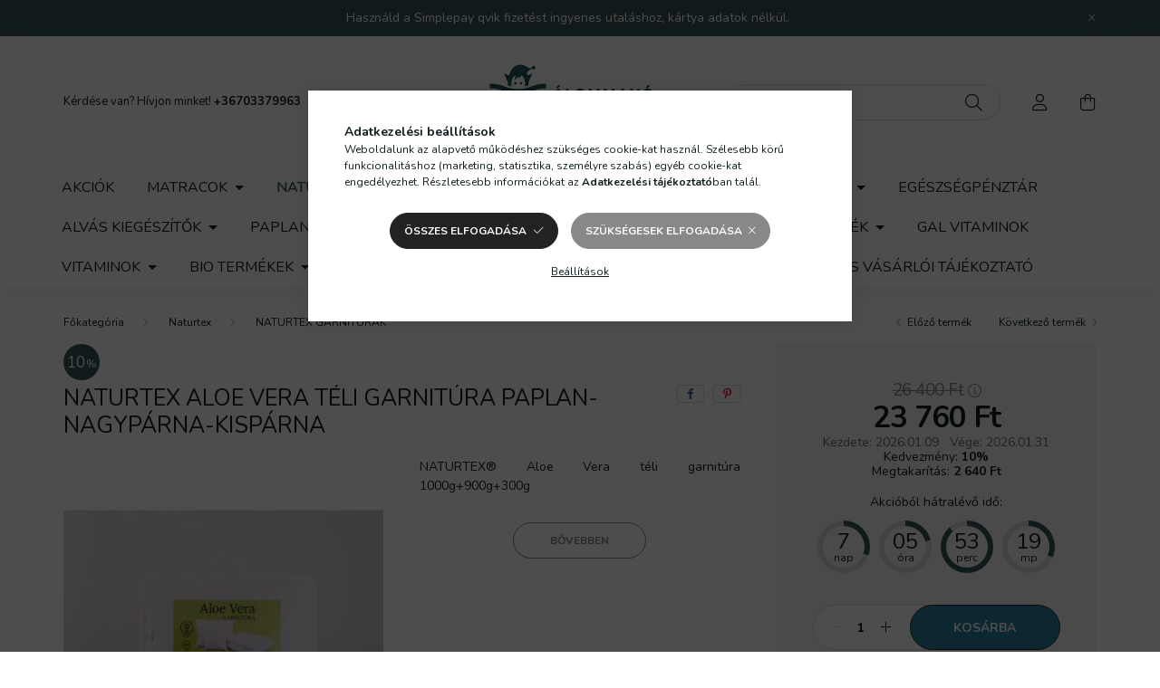

--- FILE ---
content_type: text/html; charset=UTF-8
request_url: https://alommano.hu/Aloe-Vera-teli-garnitura
body_size: 29000
content:
<!DOCTYPE html>
<html lang="hu">
    <head>
        <meta charset="utf-8">
<meta name="keywords" content="Naturtex Aloe Vera téli garnitúra paplan-nagypárna-kispárna, matrac, ágy, paplan, párna, matracvédő,">
<meta name="description" content="Naturtex Aloe Vera téli garnitúra paplan-nagypárna-kispárna, NATURTEX® Aloe Vera téli garnitúra 1000g+900g+300g, Matracbolt Szeged, gyere és próbáld ki a matrac">
<meta name="robots" content="index, follow">
<meta http-equiv="X-UA-Compatible" content="IE=Edge">
<meta property="og:site_name" content="Álommanó Ágy és Matrac" />
<meta property="og:title" content="Naturtex Aloe Vera téli garnitúra paplan-nagypárna-kispárna ">
<meta property="og:description" content="Naturtex Aloe Vera téli garnitúra paplan-nagypárna-kispárna, NATURTEX® Aloe Vera téli garnitúra 1000g+900g+300g, Matracbolt Szeged, gyere és próbáld ki a matrac">
<meta property="og:type" content="product">
<meta property="og:url" content="https://alommano.hu/Aloe-Vera-teli-garnitura">
<meta property="og:image" content="https://alommano.hu/img/65011/5998306368625_altpic_1/5998306368625.jpg">
<meta name="google-site-verification" content="gMmlmT92zWeBEqyUN0QQv2VtnWjkURSstKDgUjFjLBE">
<meta name="mobile-web-app-capable" content="yes">
<meta name="apple-mobile-web-app-capable" content="yes">
<meta name="MobileOptimized" content="320">
<meta name="HandheldFriendly" content="true">

<title>Naturtex Aloe Vera téli garnitúra paplan-nagypárna-kispárna </title>


<script>
var service_type="shop";
var shop_url_main="https://alommano.hu";
var actual_lang="hu";
var money_len="0";
var money_thousend=" ";
var money_dec=",";
var shop_id=65011;
var unas_design_url="https:"+"/"+"/"+"alommano.hu"+"/"+"!common_design"+"/"+"base"+"/"+"002000"+"/";
var unas_design_code='002000';
var unas_base_design_code='2000';
var unas_design_ver=4;
var unas_design_subver=4;
var unas_shop_url='https://alommano.hu';
var responsive="yes";
var price_nullcut_disable=1;
var config_plus=new Array();
config_plus['product_tooltip']=1;
config_plus['cart_redirect']=1;
config_plus['money_type']='Ft';
config_plus['money_type_display']='Ft';
var lang_text=new Array();

var UNAS = UNAS || {};
UNAS.shop={"base_url":'https://alommano.hu',"domain":'alommano.hu',"username":'alommano.unas.hu',"id":65011,"lang":'hu',"currency_type":'Ft',"currency_code":'HUF',"currency_rate":'1',"currency_length":0,"base_currency_length":0,"canonical_url":'https://alommano.hu/Aloe-Vera-teli-garnitura'};
UNAS.design={"code":'002000',"page":'product_details'};
UNAS.api_auth="65d313b5ab1d6b2b8a6841e9548d7106";
UNAS.customer={"email":'',"id":0,"group_id":0,"without_registration":0};
UNAS.shop["category_id"]="832978";
UNAS.shop["sku"]="5998306368625";
UNAS.shop["product_id"]="836686365";
UNAS.shop["only_private_customer_can_purchase"] = false;
 

UNAS.text = {
    "button_overlay_close": `Bezár`,
    "popup_window": `Felugró ablak`,
    "list": `lista`,
    "updating_in_progress": `frissítés folyamatban`,
    "updated": `frissítve`,
    "is_opened": `megnyitva`,
    "is_closed": `bezárva`,
    "deleted": `törölve`,
    "consent_granted": `hozzájárulás megadva`,
    "consent_rejected": `hozzájárulás elutasítva`,
    "field_is_incorrect": `mező hibás`,
    "error_title": `Hiba!`,
    "product_variants": `termék változatok`,
    "product_added_to_cart": `A termék a kosárba került`,
    "product_added_to_cart_with_qty_problem": `A termékből csak [qty_added_to_cart] [qty_unit] került kosárba`,
    "product_removed_from_cart": `A termék törölve a kosárból`,
    "reg_title_name": `Név`,
    "reg_title_company_name": `Cégnév`,
    "number_of_items_in_cart": `Kosárban lévő tételek száma`,
    "cart_is_empty": `A kosár üres`,
    "cart_updated": `A kosár frissült`
};


UNAS.text["delete_from_compare"]= `Törlés összehasonlításból`;
UNAS.text["comparison"]= `Összehasonlítás`;

UNAS.text["delete_from_favourites"]= `Törlés a kedvencek közül`;
UNAS.text["add_to_favourites"]= `Kedvencekhez`;






window.lazySizesConfig=window.lazySizesConfig || {};
window.lazySizesConfig.loadMode=1;
window.lazySizesConfig.loadHidden=false;

window.dataLayer = window.dataLayer || [];
function gtag(){dataLayer.push(arguments)};
gtag('js', new Date());
</script>

<script src="https://alommano.hu/temp/shop_65011_97a1de649477a1530997b984f7e0d13a.js?mod_time=1769087870"></script>

<link href="https://alommano.hu/temp/shop_65011_7a6d0531296dd30ceb30b7ba80319799.css?mod_time=1769261275" rel="stylesheet" type="text/css">

<link href="https://alommano.hu/Aloe-Vera-teli-garnitura" rel="canonical">
<link id="favicon-192x192" rel="icon" type="image/png" href="https://alommano.hu/shop_ordered/65011/pic/alommano-favicon-192x192-tarns.png" sizes="192x192">
<script>
        var google_consent=1;
    
        gtag('consent', 'default', {
           'ad_storage': 'denied',
           'ad_user_data': 'denied',
           'ad_personalization': 'denied',
           'analytics_storage': 'denied',
           'functionality_storage': 'denied',
           'personalization_storage': 'denied',
           'security_storage': 'granted'
        });

    
        gtag('consent', 'update', {
           'ad_storage': 'denied',
           'ad_user_data': 'denied',
           'ad_personalization': 'denied',
           'analytics_storage': 'denied',
           'functionality_storage': 'denied',
           'personalization_storage': 'denied',
           'security_storage': 'granted'
        });

        </script>
    <script async src="https://www.googletagmanager.com/gtag/js?id=G-ZPG7P0MWM0"></script>    <script>
    gtag('config', 'G-ZPG7P0MWM0');

        </script>
        <script>
    var google_analytics=1;

                gtag('event', 'view_item', {
              "currency": "HUF",
              "value": '23760',
              "items": [
                  {
                      "item_id": "5998306368625",
                      "item_name": "Naturtex Aloe Vera téli garnitúra paplan-nagypárna-kispárna",
                      "item_category": "Naturtex/NATURTEX GARNITÚRÁK",
                      "price": '23760'
                  }
              ],
              'non_interaction': true
            });
               </script>
           <script>
        gtag('config', 'AW-16595984688');
                </script>
                <script>
                       gtag('config', 'AW-17101915514');
                </script>
            <script>
        var google_ads=1;

                gtag('event','remarketing', {
            'ecomm_pagetype': 'product',
            'ecomm_prodid': ["5998306368625"],
            'ecomm_totalvalue': 23760        });
            </script>
    
    <script>
    var facebook_pixel=1;
    /* <![CDATA[ */
        !function(f,b,e,v,n,t,s){if(f.fbq)return;n=f.fbq=function(){n.callMethod?
            n.callMethod.apply(n,arguments):n.queue.push(arguments)};if(!f._fbq)f._fbq=n;
            n.push=n;n.loaded=!0;n.version='2.0';n.queue=[];t=b.createElement(e);t.async=!0;
            t.src=v;s=b.getElementsByTagName(e)[0];s.parentNode.insertBefore(t,s)}(window,
                document,'script','//connect.facebook.net/en_US/fbevents.js');

        fbq('init', '319794407663921');
                fbq('track', 'PageView', {}, {eventID:'PageView.aXUKK-DZ3Mvy0hPxgX9kmQAAJfI'});
        
        fbq('track', 'ViewContent', {
            content_name: 'Naturtex Aloe Vera téli garnitúra paplan-nagypárna-kispárna',
            content_category: 'Naturtex > NATURTEX GARNITÚRÁK',
            content_ids: ['5998306368625'],
            contents: [{'id': '5998306368625', 'quantity': '1'}],
            content_type: 'product',
            value: 23760,
            currency: 'HUF'
        }, {eventID:'ViewContent.aXUKK-DZ3Mvy0hPxgX9kmQAAJfI'});

        
        $(document).ready(function() {
            $(document).on("addToCart", function(event, product_array){
                facebook_event('AddToCart',{
					content_name: product_array.name,
					content_category: product_array.category,
					content_ids: [product_array.sku],
					contents: [{'id': product_array.sku, 'quantity': product_array.qty}],
					content_type: 'product',
					value: product_array.price,
					currency: 'HUF'
				}, {eventID:'AddToCart.' + product_array.event_id});
            });

            $(document).on("addToFavourites", function(event, product_array){
                facebook_event('AddToWishlist', {
                    content_ids: [product_array.sku],
                    content_type: 'product'
                }, {eventID:'AddToFavourites.' + product_array.event_id});
            });
        });

    /* ]]> */
    </script>


<script id="barat_hud_sr_script">if(document.getElementById("fbarat")===null){var hst = document.createElement("script");hst.src = "//admin.fogyasztobarat.hu/h-api.js";hst.type = "text/javascript";hst.setAttribute("data-id", "RXAJS2TN");hst.setAttribute("id", "fbarat");var hs = document.getElementById("barat_hud_sr_script");hs.parentNode.insertBefore(hst, hs);}</script>



        <meta content="width=device-width, initial-scale=1.0" name="viewport" />
        <link rel="preconnect" href="https://fonts.gstatic.com">
        <link rel="preload" href="https://fonts.googleapis.com/css2?family=Nunito:wght@400;700&display=swap" as="style" />
        <link rel="stylesheet" href="https://fonts.googleapis.com/css2?family=Nunito:wght@400;700&display=swap" media="print" onload="this.media='all'">
        <noscript>
            <link rel="stylesheet" href="https://fonts.googleapis.com/css2?family=Nunito:wght@400;700&display=swap" />
        </noscript>
        
        
        
        
        

        
        
        
                    
            
            
            
            
            
            
            
                
        
        
    </head>

                
                
    
    
    
    
    <body class='design_ver4 design_subver1 design_subver2 design_subver3 design_subver4' id="ud_shop_artdet">
    
        <div id="fb-root"></div>
    <script>
        window.fbAsyncInit = function() {
            FB.init({
                xfbml            : true,
                version          : 'v22.0'
            });
        };
    </script>
    <script async defer crossorigin="anonymous" src="https://connect.facebook.net/hu_HU/sdk.js"></script>
    <div id="image_to_cart" style="display:none; position:absolute; z-index:100000;"></div>
<div class="overlay_common overlay_warning" id="overlay_cart_add"></div>
<script>$(document).ready(function(){ overlay_init("cart_add",{"onBeforeLoad":false}); });</script>
<div id="overlay_login_outer"></div>	
	<script>
	$(document).ready(function(){
	    var login_redir_init="";

		$("#overlay_login_outer").overlay({
			onBeforeLoad: function() {
                var login_redir_temp=login_redir_init;
                if (login_redir_act!="") {
                    login_redir_temp=login_redir_act;
                    login_redir_act="";
                }

									$.ajax({
						type: "GET",
						async: true,
						url: "https://alommano.hu/shop_ajax/ajax_popup_login.php",
						data: {
							shop_id:"65011",
							lang_master:"hu",
                            login_redir:login_redir_temp,
							explicit:"ok",
							get_ajax:"1"
						},
						success: function(data){
							$("#overlay_login_outer").html(data);
							if (unas_design_ver >= 5) $("#overlay_login_outer").modal('show');
							$('#overlay_login1 input[name=shop_pass_login]').keypress(function(e) {
								var code = e.keyCode ? e.keyCode : e.which;
								if(code.toString() == 13) {		
									document.form_login_overlay.submit();		
								}	
							});	
						}
					});
								},
			top: 50,
			mask: {
	color: "#000000",
	loadSpeed: 200,
	maskId: "exposeMaskOverlay",
	opacity: 0.7
},
			closeOnClick: (config_plus['overlay_close_on_click_forced'] === 1),
			onClose: function(event, overlayIndex) {
				$("#login_redir").val("");
			},
			load: false
		});
		
			});
	function overlay_login() {
		$(document).ready(function(){
			$("#overlay_login_outer").overlay().load();
		});
	}
	function overlay_login_remind() {
        if (unas_design_ver >= 5) {
            $("#overlay_remind").overlay().load();
        } else {
            $(document).ready(function () {
                $("#overlay_login_outer").overlay().close();
                setTimeout('$("#overlay_remind").overlay().load();', 250);
            });
        }
	}

    var login_redir_act="";
    function overlay_login_redir(redir) {
        login_redir_act=redir;
        $("#overlay_login_outer").overlay().load();
    }
	</script>  
	<div class="overlay_common overlay_info" id="overlay_remind"></div>
<script>$(document).ready(function(){ overlay_init("remind",[]); });</script>

	<script>
    	function overlay_login_error_remind() {
		$(document).ready(function(){
			load_login=0;
			$("#overlay_error").overlay().close();
			setTimeout('$("#overlay_remind").overlay().load();', 250);	
		});
	}
	</script>  
	<div class="overlay_common overlay_info" id="overlay_newsletter"></div>
<script>$(document).ready(function(){ overlay_init("newsletter",[]); });</script>

<script>
function overlay_newsletter() {
    $(document).ready(function(){
        $("#overlay_newsletter").overlay().load();
    });
}
</script>
<div class="overlay_common overlay_error" id="overlay_script"></div>
<script>$(document).ready(function(){ overlay_init("script",[]); });</script>
    <script>
    $(document).ready(function() {
        $.ajax({
            type: "GET",
            url: "https://alommano.hu/shop_ajax/ajax_stat.php",
            data: {master_shop_id:"65011",get_ajax:"1"}
        });
    });
    </script>
    

    <div id="container" class="page_shop_artdet_5998306368625 filter-not-exists">
                        <div class="js-element nanobar js-nanobar" data-element-name="header_text_section_1">
        <div class="container">
            <div class="header_text_section_1 nanobar__inner ">
                                    <p>   Használd a Simplepay qvik fizetést ingyenes utaláshoz, kártya adatok nélkül.</p>
                                <button type="button" class="btn nanobar__btn-close" onclick="closeNanobar(this,'header_text_section_1_hide','session','--nanobar-height');" aria-label="Bezár" title="Bezár">
                    <span class="icon--close"></span>
                </button>
            </div>
        </div>
    </div>
    <script>
        $(document).ready(function() {
            root.style.setProperty('--nanobar-height', getHeight($(".js-nanobar")) + "px");
        });
    </script>
    

        <header class="header js-header">
            <div class="header-inner js-header-inner">
                <div class="container">
                    <div class="row gutters-5 flex-nowrap justify-content-center align-items-center py-3 py-lg-5">
                        <div class="header__left col">
                            <div class="header__left-inner d-flex align-items-center">
                                <button type="button" class="hamburger__btn dropdown--btn d-lg-none" id="hamburger__btn" aria-label="hamburger button" data-btn-for=".hamburger__dropdown">
                                    <span class="hamburger__btn-icon icon--hamburger"></span>
                                </button>
                                
                                
                                    <div class="js-element header_text_section_2 d-none d-lg-block" data-element-name="header_text_section_2">
        <div class="element__content ">
                            <div class="element__html slide-1"><p>Kérdése van? Hívjon minket! <b><a href="tel:+36703379963">+36703379963</a></b></p></div>
                    </div>
    </div>

                            </div>
                        </div>

                            <div id="header_logo_img" class="js-element logo col-auto flex-shrink-1" data-element-name="header_logo">
        <div class="header_logo-img-container">
            <div class="header_logo-img-wrapper">
                                                <a href="https://alommano.hu/">                    <picture>
                                                <source srcset="https://alommano.hu/!common_design/custom/alommano.unas.hu/element/layout_hu_header_logo-260x60_2_default.png?time=1711352156 1x" />
                        <img                              width="240" height="60"
                                                          src="https://alommano.hu/!common_design/custom/alommano.unas.hu/element/layout_hu_header_logo-260x60_2_default.png?time=1711352156"                             
                             alt="Álommanó Matrac                        "/>
                    </picture>
                    </a>                                        </div>
        </div>
    </div>


                        <div class="header__right col">
                            <div class="header__right-inner d-flex align-items-center justify-content-end">
                                <div class="search-box browser-is-chrome">
    <div class="search-box__inner position-relative ml-auto js-search" id="box_search_content">
        <form name="form_include_search" id="form_include_search" action="https://alommano.hu/shop_search.php" method="get">
            <div class="box-search-group mb-0">
                <input data-stay-visible-breakpoint="992" name="search" id="box_search_input" value="" pattern=".{3,100}"
                       title="Hosszabb kereső kifejezést írjon be!" aria-label="Keresés" placeholder="Keresés" type="text" maxlength="100"
                       class="ac_input form-control js-search-input" autocomplete="off" required                >
                <div class="search-box__search-btn-outer input-group-append" title='Keresés'>
                    <button class="search-btn" aria-label="Keresés">
                        <span class="search-btn-icon icon--search"></span>
                    </button>
                    <button type="button" onclick="$('.js-search-smart-autocomplete').addClass('is-hidden');$(this).addClass('is-hidden');" class='search-close-btn text-right d-lg-none is-hidden' aria-label="">
                        <span class="search-close-btn-icon icon--close"></span>
                    </button>
                </div>
                <div class="search__loading">
                    <div class="loading-spinner--small"></div>
                </div>
            </div>
            <div class="search-box__mask"></div>
        </form>
        <div class="ac_results"></div>
    </div>
</div>
<script>
    $(document).ready(function(){
       $(document).on('smartSearchCreate smartSearchOpen smartSearchHasResult', function(e){
           if (e.type !== 'smartSearchOpen' || (e.type === 'smartSearchOpen' && $('.js-search-smart-autocomplete').children().length > 0)) {
               $('.search-close-btn').removeClass('is-hidden');
           }
       });
       $(document).on('smartSearchClose smartSearchEmptyResult', function(){
           $('.search-close-btn').addClass('is-hidden');
       });
       $(document).on('smartSearchInputLoseFocus', function(){
           if ($('.js-search-smart-autocomplete').length>0) {
               setTimeout(function () {
                   let height = $(window).height() - ($('.js-search-smart-autocomplete').offset().top - $(window).scrollTop()) - 20;
                   $('.search-smart-autocomplete').css('max-height', height + 'px');
               }, 300);
           }
       });
    });
</script>


                                                    <button type="button" class="profile__btn js-profile-btn dropdown--btn d-none d-lg-block" id="profile__btn" data-orders="https://alommano.hu/shop_order_track.php" aria-label="profile button" data-btn-for=".profile__dropdown">
            <span class="profile__btn-icon icon--head"></span>
        </button>
            
                                <button class="cart-box__btn dropdown--btn js-cart-box-loaded-by-ajax" aria-label="cart button" type="button" data-btn-for=".cart-box__dropdown">
                                    <span class="cart-box__btn-icon icon--cart">
                                            <span id="box_cart_content" class="cart-box">            </span>
                                    </span>
                                </button>
                            </div>
                        </div>
                    </div>
                </div>
                                <nav class="navbar d-none d-lg-flex navbar-expand navbar-light">
                    <div class="container">
                        <ul class="navbar-nav mx-auto js-navbar-nav">
                                        <li class="nav-item spec-item js-nav-item-akcio">
                    <a class="nav-link" href="https://alommano.hu/shop_artspec.php?artspec=1" >
                    Akciók
                    </a>

            </li>
    <li class="nav-item dropdown js-nav-item-668210">
                    <a class="nav-link dropdown-toggle" href="https://alommano.hu/Matracok"  role="button" data-toggle="dropdown" aria-haspopup="true" aria-expanded="false">
                    Matracok
            <span class="nav-item__count round-bracket-around d-none">453</span>        </a>

        			<ul class="dropdown-menu fade-up dropdown--cat dropdown--level-1">
            <li class="nav-item-112843">
            <a class="dropdown-item" href="https://alommano.hu/Hideghab-matracok" >Hideghab matracok
            <span class="nav-item__count round-bracket-around">230</span>            </a>
        </li>
            <li class="nav-item-123903">
            <a class="dropdown-item" href="https://alommano.hu/Memoriahabos-matracok" >Memóriahabos matracok
            <span class="nav-item__count round-bracket-around">50</span>            </a>
        </li>
            <li class="nav-item-289141">
            <a class="dropdown-item" href="https://alommano.hu/Taskarugos-matracok" >Táskarugós matracok
            <span class="nav-item__count round-bracket-around">132</span>            </a>
        </li>
            <li class="nav-item-730526">
            <a class="dropdown-item" href="https://alommano.hu/habrugos-matracok" >Habrugós matracok
            <span class="nav-item__count round-bracket-around">7</span>            </a>
        </li>
            <li class="nav-item-753199">
            <a class="dropdown-item" href="https://alommano.hu/Latex-matracok" >Latex matracok
            <span class="nav-item__count round-bracket-around">18</span>            </a>
        </li>
            <li class="nav-item-220006">
            <a class="dropdown-item" href="https://alommano.hu/Gyerek-matracok" >Gyerek matracok
            <span class="nav-item__count round-bracket-around">16</span>            </a>
        </li>
    
    
    </ul>


            </li>
    <li class="nav-item dropdown js-nav-item-231580">
                    <a class="nav-link dropdown-toggle" href="https://alommano.hu/Naturtex"  role="button" data-toggle="dropdown" aria-haspopup="true" aria-expanded="false">
                    Naturtex
            <span class="nav-item__count round-bracket-around d-none">365</span>        </a>

        			<ul class="dropdown-menu fade-up dropdown--cat dropdown--level-1">
            <li class="nav-item-327397">
            <a class="dropdown-item" href="https://alommano.hu/PAPLANOK" >NATURTEX PAPLANOK
            <span class="nav-item__count round-bracket-around">80</span>            </a>
        </li>
            <li class="nav-item-112322">
            <a class="dropdown-item" href="https://alommano.hu/AGYNEMUHUZATOK" >NATURTEX ÁGYNEMŰHUZATOK
            <span class="nav-item__count round-bracket-around">51</span>            </a>
        </li>
            <li class="nav-item-137728">
            <a class="dropdown-item" href="https://alommano.hu/KIEGESZITOK" >NATURTEX KIEGÉSZÍTŐK
            <span class="nav-item__count round-bracket-around">111</span>            </a>
        </li>
            <li class="nav-item-832978">
            <a class="dropdown-item" href="https://alommano.hu/GARNITURAK" >NATURTEX GARNITÚRÁK
            <span class="nav-item__count round-bracket-around">6</span>            </a>
        </li>
            <li class="nav-item-352521">
            <a class="dropdown-item" href="https://alommano.hu/BEBI-ES-GYERMEK" >NATURTEX BÉBI ÉS GYERMEK
            <span class="nav-item__count round-bracket-around">22</span>            </a>
        </li>
            <li class="nav-item-272739">
            <a class="dropdown-item" href="https://alommano.hu/MEMORY-TERMEKEK" >NATURTEX MEMORY TERMÉKEK
            <span class="nav-item__count round-bracket-around">5</span>            </a>
        </li>
            <li class="nav-item-850758">
            <a class="dropdown-item" href="https://alommano.hu/sct/850758/PARNAK" > PÁRNÁK
            <span class="nav-item__count round-bracket-around">76</span>            </a>
        </li>
            <li class="nav-item-465645">
            <a class="dropdown-item" href="https://alommano.hu/FEDOMATRACOK-ES-MATRACVEDOK" >NATURTEX FEDŐMATRACOK ÉS MATRACVÉDŐK
            <span class="nav-item__count round-bracket-around">14</span>            </a>
        </li>
    
    
    </ul>


            </li>
    <li class="nav-item dropdown js-nav-item-204203">
                    <a class="nav-link dropdown-toggle" href="https://alommano.hu/Agyak"  role="button" data-toggle="dropdown" aria-haspopup="true" aria-expanded="false">
                    Ágyak
            <span class="nav-item__count round-bracket-around d-none">54</span>        </a>

        			<ul class="dropdown-menu fade-up dropdown--cat dropdown--level-1">
            <li class="nav-item-686529">
            <a class="dropdown-item" href="https://alommano.hu/Borovi-fenyo-fix-agyak" >Borovi fenyő fix ágyak
            <span class="nav-item__count round-bracket-around">37</span>            </a>
        </li>
            <li class="nav-item-935943">
            <a class="dropdown-item" href="https://alommano.hu/Borovi-fenyo-agynemutartos-agyak" >Borovi fenyő ágyneműtartós ágyak
            <span class="nav-item__count round-bracket-around">17</span>            </a>
        </li>
    
    
    </ul>


            </li>
    <li class="nav-item dropdown js-nav-item-204704">
                    <a class="nav-link dropdown-toggle" href="https://alommano.hu/Fenyo-butor"  role="button" data-toggle="dropdown" aria-haspopup="true" aria-expanded="false">
                    Fenyő bútor
            <span class="nav-item__count round-bracket-around d-none">91</span>        </a>

        			<ul class="dropdown-menu fade-up dropdown--cat dropdown--level-1">
            <li class="nav-item-200375">
            <a class="dropdown-item" href="https://alommano.hu/Fenyo-fix-agyak" >Fenyő fix ágyak
            <span class="nav-item__count round-bracket-around">34</span>            </a>
        </li>
            <li class="nav-item-297616">
            <a class="dropdown-item" href="https://alommano.hu/Fenyo-agynemutartos-agyak" >Fenyő ágyneműtartós ágyak
            <span class="nav-item__count round-bracket-around">15</span>            </a>
        </li>
            <li class="nav-item-870111">
            <a class="dropdown-item" href="https://alommano.hu/Ejjeli-szekreny" >Éjjeli szekrény
            <span class="nav-item__count round-bracket-around">10</span>            </a>
        </li>
            <li class="nav-item-758334">
            <a class="dropdown-item" href="https://alommano.hu/Fenyo-szekrenyek" >Fenyő szekrények
            <span class="nav-item__count round-bracket-around">5</span>            </a>
        </li>
            <li class="nav-item-572645">
            <a class="dropdown-item" href="https://alommano.hu/Emeletes-agyak" >Emeletes ágyak
            <span class="nav-item__count round-bracket-around">2</span>            </a>
        </li>
            <li class="nav-item-920966">
            <a class="dropdown-item" href="https://alommano.hu/Fenyo-komodok" >Fenyő komódok
            <span class="nav-item__count round-bracket-around">4</span>            </a>
        </li>
            <li class="nav-item-981928">
            <a class="dropdown-item" href="https://alommano.hu/Bordasorok" >Ágyrácsok
            <span class="nav-item__count round-bracket-around">7</span>            </a>
        </li>
            <li class="nav-item-813915">
            <a class="dropdown-item" href="https://alommano.hu/Leesesgatlok" >Leesésgátlók
            <span class="nav-item__count round-bracket-around">2</span>            </a>
        </li>
            <li class="nav-item-995495">
            <a class="dropdown-item" href="https://alommano.hu/Agynemutartok" >Ágyneműtartók
            <span class="nav-item__count round-bracket-around">5</span>            </a>
        </li>
            <li class="nav-item-212597">
            <a class="dropdown-item" href="https://alommano.hu/Iroasztalok" >Íróasztalok
            <span class="nav-item__count round-bracket-around">3</span>            </a>
        </li>
    
        <li>
        <a class="dropdown-item nav-item__all-cat" href="https://alommano.hu/Fenyo-butor">További kategóriák</a>
    </li>
    
    </ul>


            </li>
    <li class="nav-item dropdown js-nav-item-265069">
                    <a class="nav-link dropdown-toggle" href="https://alommano.hu/SZEP-Kartya"  role="button" data-toggle="dropdown" aria-haspopup="true" aria-expanded="false">
                    Ajánlatunk
            <span class="nav-item__count round-bracket-around d-none">558</span>        </a>

        			<ul class="dropdown-menu fade-up dropdown--cat dropdown--level-1">
            <li class="nav-item-814448">
            <a class="dropdown-item" href="https://alommano.hu/SZEP-Kartya-matracok" > fenyő fix ágyak
            <span class="nav-item__count round-bracket-around">33</span>            </a>
        </li>
            <li class="nav-item-606259">
            <a class="dropdown-item" href="https://alommano.hu/SZEP-Kartya-agynemutartos-agyak" > fenyő ágyneműtartós ágyak
            <span class="nav-item__count round-bracket-around">15</span>            </a>
        </li>
            <li class="nav-item-411358">
            <a class="dropdown-item" href="https://alommano.hu/SZEP-Kartya-hideghab-matracok" > hideghab matracok
            <span class="nav-item__count round-bracket-around">207</span>            </a>
        </li>
            <li class="nav-item-845868">
            <a class="dropdown-item" href="https://alommano.hu/SZEP-Kartya-memoriahabos-matracok" > memóriahabos matracok
            <span class="nav-item__count round-bracket-around">48</span>            </a>
        </li>
            <li class="nav-item-167569">
            <a class="dropdown-item" href="https://alommano.hu/SZEP-Kartya-Habrugos-matracok" > Habrugós matracok
            <span class="nav-item__count round-bracket-around">8</span>            </a>
        </li>
            <li class="nav-item-499964">
            <a class="dropdown-item" href="https://alommano.hu/SZEP-Kartya-latex-matracok" > latex matracok
            <span class="nav-item__count round-bracket-around">18</span>            </a>
        </li>
            <li class="nav-item-287785">
            <a class="dropdown-item" href="https://alommano.hu/SZEP-Kartya-Taskarugos-matracok" > Táskarugós matracok
            <span class="nav-item__count round-bracket-around">122</span>            </a>
        </li>
            <li class="nav-item-800016">
            <a class="dropdown-item" href="https://alommano.hu/SZEP-Kartya-gyermek-matracok" > gyermek matracok
            <span class="nav-item__count round-bracket-around">14</span>            </a>
        </li>
            <li class="nav-item-664515">
            <a class="dropdown-item" href="https://alommano.hu/SZEP-Kartya-ejjeli-szekreny" > éjjeli szekrény
            <span class="nav-item__count round-bracket-around">10</span>            </a>
        </li>
            <li class="nav-item-536458">
            <a class="dropdown-item" href="https://alommano.hu/SZEP-Kartya-fenyoszekreny" > fenyőszekrény
            <span class="nav-item__count round-bracket-around">4</span>            </a>
        </li>
    
        <li>
        <a class="dropdown-item nav-item__all-cat" href="https://alommano.hu/SZEP-Kartya">További kategóriák</a>
    </li>
    
    </ul>


            </li>
    <li class="nav-item dropdown js-nav-item-317902">
                    <a class="nav-link dropdown-toggle" href="https://alommano.hu/Parnak"  role="button" data-toggle="dropdown" aria-haspopup="true" aria-expanded="false">
                    Párnák
            <span class="nav-item__count round-bracket-around d-none">90</span>        </a>

        			<ul class="dropdown-menu fade-up dropdown--cat dropdown--level-1">
            <li class="nav-item-956486">
            <a class="dropdown-item" href="https://alommano.hu/Memoriahabos-parnak" >MEMÓRIAHABOS PÁRNÁK
            <span class="nav-item__count round-bracket-around">21</span>            </a>
        </li>
            <li class="nav-item-596211">
            <a class="dropdown-item" href="https://alommano.hu/TOLL-ES-PEHELY-TOLTET-NATURTEX" >TOLL ÉS PEHELY TÖLTET 
            <span class="nav-item__count round-bracket-around">17</span>            </a>
        </li>
            <li class="nav-item-106525">
            <a class="dropdown-item" href="https://alommano.hu/MUSZAL-TOLTET-NATURTEX" >MŰSZÁL TÖLTET 
            <span class="nav-item__count round-bracket-around">45</span>            </a>
        </li>
            <li class="nav-item-698980">
            <a class="dropdown-item" href="https://alommano.hu/Huzatok" >Huzatok
            <span class="nav-item__count round-bracket-around">6</span>            </a>
        </li>
            <li class="nav-item-282366">
            <a class="dropdown-item" href="https://alommano.hu/Tobbfunkcios-reflux-parnak" >Többfunkciós, reflux párnák
            <span class="nav-item__count round-bracket-around">1</span>            </a>
        </li>
    
    
    </ul>


            </li>
    <li class="nav-item js-nav-item-369413">
                    <a class="nav-link" href="https://alommano.hu/Egeszsegpenztar" >
                    Egészségpénztár
            <span class="nav-item__count round-bracket-around d-none">62</span>        </a>

            </li>
    <li class="nav-item dropdown js-nav-item-570414">
                    <a class="nav-link dropdown-toggle" href="https://alommano.hu/Alvas-kiegeszitok"  role="button" data-toggle="dropdown" aria-haspopup="true" aria-expanded="false">
                    Alvás kiegészítők
            <span class="nav-item__count round-bracket-around d-none">79</span>        </a>

        			<ul class="dropdown-menu fade-up dropdown--cat dropdown--level-1">
            <li class="nav-item-567582">
            <a class="dropdown-item" href="https://alommano.hu/Lepedok" >Lepedők
            <span class="nav-item__count round-bracket-around">72</span>            </a>
        </li>
            <li class="nav-item-745144">
            <a class="dropdown-item" href="https://alommano.hu/Agynemuhuzat" >Ágyneműhuzat
            <span class="nav-item__count round-bracket-around">7</span>            </a>
        </li>
    
    
    </ul>


            </li>
    <li class="nav-item dropdown js-nav-item-475172">
                    <a class="nav-link dropdown-toggle" href="https://alommano.hu/Paplan"  role="button" data-toggle="dropdown" aria-haspopup="true" aria-expanded="false">
                    Paplan
            <span class="nav-item__count round-bracket-around d-none">82</span>        </a>

        			<ul class="dropdown-menu fade-up dropdown--cat dropdown--level-1">
            <li class="nav-item-539181">
            <a class="dropdown-item" href="https://alommano.hu/spl/539181/TOLL-ES-PEHELY-TOLTET" >TOLL ÉS PEHELY TÖLTET
            <span class="nav-item__count round-bracket-around">15</span>            </a>
        </li>
            <li class="nav-item-162484">
            <a class="dropdown-item" href="https://alommano.hu/Paplan-muszal-toltet" >Paplan rugalmas töltet 
            <span class="nav-item__count round-bracket-around">5</span>            </a>
        </li>
            <li class="nav-item-796515">
            <a class="dropdown-item" href="https://alommano.hu/Paplan-parna-garniturak" >Paplan, párna garnitúrák
            <span class="nav-item__count round-bracket-around">1</span>            </a>
        </li>
            <li class="nav-item-177063">
            <a class="dropdown-item" href="https://alommano.hu/Nyari-paplanok" >Nyári paplanok
            <span class="nav-item__count round-bracket-around">13</span>            </a>
        </li>
            <li class="nav-item-440501">
            <a class="dropdown-item" href="https://alommano.hu/Muszal-toltetu-paplanok" >Műszál töltetű paplanok
            <span class="nav-item__count round-bracket-around">23</span>            </a>
        </li>
            <li class="nav-item-637015">
            <a class="dropdown-item" href="https://alommano.hu/Teli-paplanok" >Téli paplanok
            <span class="nav-item__count round-bracket-around">15</span>            </a>
        </li>
            <li class="nav-item-583561">
            <a class="dropdown-item" href="https://alommano.hu/Pamut-toltetu-paplanok" >Pamut töltetű paplanok
            <span class="nav-item__count round-bracket-around">7</span>            </a>
        </li>
            <li class="nav-item-373020">
            <a class="dropdown-item" href="https://alommano.hu/Gyapju-toltetu-paplanok" >Gyapjú töltetű paplanok
            <span class="nav-item__count round-bracket-around">3</span>            </a>
        </li>
    
    
    </ul>


            </li>
    <li class="nav-item js-nav-item-601258">
                    <a class="nav-link" href="https://alommano.hu/Otthon" >
                    Otthon
            <span class="nav-item__count round-bracket-around d-none">4</span>        </a>

            </li>
    <li class="nav-item dropdown js-nav-item-935384">
                    <a class="nav-link dropdown-toggle" href="https://alommano.hu/Matracvedok-es-Fedomatracok"  role="button" data-toggle="dropdown" aria-haspopup="true" aria-expanded="false">
                    Matracvédők és Fedőmatracok
            <span class="nav-item__count round-bracket-around d-none">99</span>        </a>

        			<ul class="dropdown-menu fade-up dropdown--cat dropdown--level-1">
            <li class="nav-item-981332">
            <a class="dropdown-item" href="https://alommano.hu/Fedomatracok" >Fedőmatracok
            <span class="nav-item__count round-bracket-around">55</span>            </a>
        </li>
            <li class="nav-item-269656">
            <a class="dropdown-item" href="https://alommano.hu/Matracvedok" >Matracvédők
            <span class="nav-item__count round-bracket-around">44</span>            </a>
        </li>
    
    
    </ul>


            </li>
    <li class="nav-item dropdown js-nav-item-201356">
                    <a class="nav-link dropdown-toggle" href="https://alommano.hu/Gyapju-termek"  role="button" data-toggle="dropdown" aria-haspopup="true" aria-expanded="false">
                    Gyapjú termék
            <span class="nav-item__count round-bracket-around d-none">14</span>        </a>

        			<ul class="dropdown-menu fade-up dropdown--cat dropdown--level-1">
            <li class="nav-item-340319">
            <a class="dropdown-item" href="https://alommano.hu/Gyapju-termekek" >Gyapjú termékek
            <span class="nav-item__count round-bracket-around">14</span>            </a>
        </li>
    
    
    </ul>


            </li>
    <li class="nav-item js-nav-item-407880">
                    <a class="nav-link" href="https://alommano.hu/GAL-vitaminok" >
                    GAL vitaminok
            <span class="nav-item__count round-bracket-around d-none">48</span>        </a>

            </li>
    <li class="nav-item dropdown js-nav-item-342613">
                    <a class="nav-link dropdown-toggle" href="https://alommano.hu/Vitaminok"  role="button" data-toggle="dropdown" aria-haspopup="true" aria-expanded="false">
                    Vitaminok
            <span class="nav-item__count round-bracket-around d-none">224</span>        </a>

        			<ul class="dropdown-menu fade-up dropdown--cat dropdown--level-1">
            <li class="nav-item-241847">
            <a class="dropdown-item" href="https://alommano.hu/Etrend-kiegeszito" >Étrend-kiegészítő
            <span class="nav-item__count round-bracket-around">133</span>            </a>
        </li>
            <li class="nav-item-275629">
            <a class="dropdown-item" href="https://alommano.hu/Vitaminok-A-Z-ig" >Vitaminok A-Z-ig
            <span class="nav-item__count round-bracket-around">62</span>            </a>
        </li>
            <li class="nav-item-435855">
            <a class="dropdown-item" href="https://alommano.hu/Hazipatika" >Házipatika
            <span class="nav-item__count round-bracket-around">29</span>            </a>
        </li>
    
    
    </ul>


            </li>
    <li class="nav-item dropdown js-nav-item-577715">
                    <a class="nav-link dropdown-toggle" href="https://alommano.hu/Bio-termekek"  role="button" data-toggle="dropdown" aria-haspopup="true" aria-expanded="false">
                    Bio termékek
            <span class="nav-item__count round-bracket-around d-none">440</span>        </a>

        			<ul class="dropdown-menu fade-up dropdown--cat dropdown--level-1">
            <li class="nav-item-808413">
            <a class="dropdown-item" href="https://alommano.hu/Bio-cukorka" >Bio cukorka
            <span class="nav-item__count round-bracket-around">3</span>            </a>
        </li>
            <li class="nav-item-171023">
            <a class="dropdown-item" href="https://alommano.hu/sct/171023/Bio-termek" >Bio termék
            <span class="nav-item__count round-bracket-around">370</span>            </a>
        </li>
            <li class="nav-item-216399">
            <a class="dropdown-item" href="https://alommano.hu/sct/216399/Bio-vegan-kozmetikumok" >Bio vegan kozmetikumok
            <span class="nav-item__count round-bracket-around">67</span>            </a>
        </li>
    
    
    </ul>


            </li>
    <li class="nav-item dropdown js-nav-item-978782">
                    <a class="nav-link dropdown-toggle" href="https://alommano.hu/Glutenmentes"  role="button" data-toggle="dropdown" aria-haspopup="true" aria-expanded="false">
                    Gluténmentes
            <span class="nav-item__count round-bracket-around d-none">43</span>        </a>

        			<ul class="dropdown-menu fade-up dropdown--cat dropdown--level-1">
            <li class="nav-item-648379">
            <a class="dropdown-item" href="https://alommano.hu/Glutenmentes-lisztekelelmiszerek" >Gluténmentes lisztek,élelmiszerek
            <span class="nav-item__count round-bracket-around">43</span>            </a>
        </li>
    
    
    </ul>


            </li>
    <li class="nav-item js-nav-item-137624">
                    <a class="nav-link" href="https://alommano.hu/Kollagenek" >
                    Kollagének
            <span class="nav-item__count round-bracket-around d-none">18</span>        </a>

            </li>

    
                                    			<li class="nav-item js-nav-item-930300">
							<a class="nav-link" href="https://alommano.hu/blog" >
							Blog
							</a>

					</li>
			<li class="nav-item js-nav-item-639842">
							<a class="nav-link" href="https://alommano.hu/spg/639842/Uzletunk" >
							Üzletünk
							</a>

					</li>
			<li class="nav-item js-nav-item-412812">
							<a class="nav-link" href="https://alommano.hu/fogyaszto-barat" >
							Képes vásárlói tájékoztató
							</a>

					</li>
	
    
                        </ul>
                    </div>
                </nav>

                <script>
                    $(document).ready(function () {
                                                    $('.nav-item.dropdown').hoverIntent({
                                over: function () {
                                    handleCloseDropdowns();
                                    var thisNavLink = $('> .nav-link', this);
                                    var thisNavItem = thisNavLink.parent();
                                    var thisDropdownMenu = thisNavItem.find('.dropdown-menu');
                                    var thisNavbarNav = $('.js-navbar-nav');

                                    /*remove is-opened class form the rest menus (cat+plus)*/
                                    thisNavbarNav.find('.show').not(thisNavItem).removeClass('show');
                                    thisNavLink.attr('aria-expanded','true');
                                    thisNavItem.addClass('show');
                                    thisDropdownMenu.addClass('show');
                                },
                                out: function () {
                                    handleCloseDropdowns();
                                    var thisNavLink = $('> .nav-link', this);
                                    var thisNavItem = thisNavLink.parent();
                                    var thisDropdownMenu = thisNavItem.find('.dropdown-menu');

                                    /*remove is-opened class form the rest menus (cat+plus)*/
                                    thisNavLink.attr('aria-expanded','false');
                                    thisNavItem.removeClass('show');
                                    thisDropdownMenu.removeClass('show');
                                },
                                interval: 100,
                                sensitivity: 10,
                                timeout: 250
                            });
                                            });
                </script>
                            </div>
        </header>
                        <main class="main">
                        
            
    <link rel="stylesheet" type="text/css" href="https://alommano.hu/!common_packages/jquery/plugins/photoswipe/css/default-skin.min.css">
    <link rel="stylesheet" type="text/css" href="https://alommano.hu/!common_packages/jquery/plugins/photoswipe/css/photoswipe.min.css">
    
    
    <script>
        var $clickElementToInitPs = '.js-init-ps';

        var initPhotoSwipeFromDOM = function() {
            var $pswp = $('.pswp')[0];
            var $psDatas = $('.photoSwipeDatas');

            $psDatas.each( function() {
                var $pics = $(this),
                    getItems = function() {
                        var items = [];
                        $pics.find('a').each(function() {
                            var $this = $(this),
                                $href   = $this.attr('href'),
                                $size   = $this.data('size').split('x'),
                                $width  = $size[0],
                                $height = $size[1],
                                item = {
                                    src : $href,
                                    w   : $width,
                                    h   : $height
                                };
                            items.push(item);
                        });
                        return items;
                    };

                var items = getItems();

                $($clickElementToInitPs).on('click', function (event) {
                    var $this = $(this);
                    event.preventDefault();

                    var $index = parseInt($this.attr('data-loop-index'));
                    var options = {
                        index: $index,
                        history: false,
                        bgOpacity: 0.5,
                        shareEl: false,
                        showHideOpacity: true,
                        getThumbBoundsFn: function (index) {
                            /** azon képeről nagyítson a photoswipe, melyek láthatók
                             **/
                            var thumbnails = $($clickElementToInitPs).map(function() {
                                var $this = $(this);
                                if ($this.is(":visible")) {
                                    return this;
                                }
                            }).get();
                            var thumbnail = thumbnails[index];
                            var pageYScroll = window.pageYOffset || document.documentElement.scrollTop;
                            var zoomedImgHeight = items[index].h;
                            var zoomedImgWidth = items[index].w;
                            var zoomedImgRatio = zoomedImgHeight / zoomedImgWidth;
                            var rect = thumbnail.getBoundingClientRect();
                            var zoomableImgHeight = rect.height;
                            var zoomableImgWidth = rect.width;
                            var zoomableImgRatio = (zoomableImgHeight / zoomableImgWidth);
                            var offsetY = 0;
                            var offsetX = 0;
                            var returnWidth = zoomableImgWidth;

                            if (zoomedImgRatio < 1) { /* a nagyított kép fekvő */
                                if (zoomedImgWidth < zoomableImgWidth) { /*A nagyított kép keskenyebb */
                                    offsetX = (zoomableImgWidth - zoomedImgWidth) / 2;
                                    offsetY = (Math.abs(zoomableImgHeight - zoomedImgHeight)) / 2;
                                    returnWidth = zoomedImgWidth;
                                } else { /*A nagyított kép szélesebb */
                                    offsetY = (zoomableImgHeight - (zoomableImgWidth * zoomedImgRatio)) / 2;
                                }

                            } else if (zoomedImgRatio > 1) { /* a nagyított kép álló */
                                if (zoomedImgHeight < zoomableImgHeight) { /*A nagyított kép alacsonyabb */
                                    offsetX = (zoomableImgWidth - zoomedImgWidth) / 2;
                                    offsetY = (zoomableImgHeight - zoomedImgHeight) / 2;
                                    returnWidth = zoomedImgWidth;
                                } else { /*A nagyított kép magasabb */
                                    offsetX = (zoomableImgWidth - (zoomableImgHeight / zoomedImgRatio)) / 2;
                                    if (zoomedImgRatio > zoomableImgRatio) returnWidth = zoomableImgHeight / zoomedImgRatio;
                                }
                            } else { /*A nagyított kép négyzetes */
                                if (zoomedImgWidth < zoomableImgWidth) { /*A nagyított kép keskenyebb */
                                    offsetX = (zoomableImgWidth - zoomedImgWidth) / 2;
                                    offsetY = (Math.abs(zoomableImgHeight - zoomedImgHeight)) / 2;
                                    returnWidth = zoomedImgWidth;
                                } else { /*A nagyított kép szélesebb */
                                    offsetY = (zoomableImgHeight - zoomableImgWidth) / 2;
                                }
                            }

                            return {x: rect.left + offsetX, y: rect.top + pageYScroll + offsetY, w: returnWidth};
                        },
                        getDoubleTapZoom: function (isMouseClick, item) {
                            if (isMouseClick) {
                                return 1;
                            } else {
                                return item.initialZoomLevel < 0.7 ? 1 : 1.5;
                            }
                        }
                    };

                    var photoSwipe = new PhotoSwipe($pswp, PhotoSwipeUI_Default, items, options);
                    photoSwipe.init();
                });
            });
        };
    </script>


<div id="page_artdet_content" class="artdet artdet--type-1">
            <div class="fixed-cart bg-primary shadow-sm js-fixed-cart" id="artdet__fixed-cart">
            <div class="container">
                <div class="row gutters-5 align-items-center py-3">
                    <div class="col-auto">
                        <img class="navbar__fixed-cart-img lazyload" width="50" height="50" src="https://alommano.hu/main_pic/space.gif" data-src="https://alommano.hu/img/65011/5998306368625/50x50,r/5998306368625.jpg?time=1727450064" data-srcset="https://alommano.hu/img/65011/5998306368625/100x100,r/5998306368625.jpg?time=1727450064 2x" alt="Naturtex Aloe Vera téli garnitúra paplan-nagypárna-kispárna" />
                    </div>
                    <div class="col">
                        <div class="d-flex flex-column flex-md-row align-items-md-center">
                            <div class="fixed-cart__name line-clamp--2-12">  Naturtex Aloe Vera téli garnitúra paplan-nagypárna-kispárna
</div>
                                                            <div class="fixed-cart__price with-rrp row gutters-5 align-items-baseline ml-md-auto  has-sale-price">
                                                                            <div class="artdet__price-base product-price--base">
                                             <span class="fixed-cart__price-base-value text-line-through"><span id='price_net_brutto_5998306368625' class='price_net_brutto_5998306368625'>26 400</span> Ft</span>&nbsp;<span class="icon--info" data-tippy="Az áthúzott ár az árcsökkentés alkalmazását megelőző 30 nap legalacsonyabb eladási ára."></span>                                        </div>
                                                                                                                <div class="artdet__price-discount product-price--sale">
                                             
                                            <span id='price_akcio_brutto_5998306368625' class='price_akcio_brutto_5998306368625'>23 760</span> Ft
                                        </div>
                                                                    </div>
                                                    </div>
                    </div>
                    <div class="col-auto">
                        <button class="navbar__fixed-cart-btn btn btn-primary" type="button" onclick="$('.artdet__cart-btn').trigger('click');"  >Kosárba</button>
                    </div>
                </div>
            </div>
        </div>
        <script>
            $(document).ready(function () {
                var $itemVisibilityCheck = $(".js-main-cart-btn");
                var $stickyElement = $(".js-fixed-cart");

                $(window).scroll(function () {
                    if ($(this).scrollTop() + 60 > $itemVisibilityCheck.offset().top) {
                        $stickyElement.addClass('is-visible');
                    } else {
                        $stickyElement.removeClass('is-visible');
                    }
                });
            });
        </script>
        <div class="artdet__breadcrumb-prev-next">
        <div class="container">
            <div class="row gutters-10">
                <div class="col-md">
                        <nav id="breadcrumb" aria-label="breadcrumb">
                                <ol class="breadcrumb level-2">
                <li class="breadcrumb-item">
                                        <a class="breadcrumb-item breadcrumb-item--home" href="https://alommano.hu/sct/0/" aria-label="Főkategória" title="Főkategória"></a>
                                    </li>
                                <li class="breadcrumb-item">
                                        <a class="breadcrumb-item" href="https://alommano.hu/Naturtex">Naturtex</a>
                                    </li>
                                <li class="breadcrumb-item">
                                        <a class="breadcrumb-item" href="https://alommano.hu/GARNITURAK">NATURTEX GARNITÚRÁK</a>
                                    </li>
                            </ol>
            <script>
                $("document").ready(function(){
                                        $(".js-nav-item-231580").addClass("active");
                                        $(".js-nav-item-832978").addClass("active");
                                    });
            </script>
                </nav>

                </div>
                                    <div class="col-md-auto">
                        <div class="artdet__pagination d-flex py-3 py-md-0 mb-3 mb-md-4">
                            <button class="artdet__pagination-btn artdet__pagination-prev btn btn-text icon--b-arrow-left" type="button" onclick="product_det_prevnext('https://alommano.hu/Aloe-Vera-teli-garnitura','?cat=832978&sku=5998306368625&action=prev_js')">Előző termék</button>
                            <button class="artdet__pagination-btn artdet__pagination-next btn btn-text icon--a-arrow-right ml-auto ml-md-5" type="button" onclick="product_det_prevnext('https://alommano.hu/Aloe-Vera-teli-garnitura','?cat=832978&sku=5998306368625&action=next_js')" >Következő termék</button>
                        </div>
                    </div>
                            </div>
        </div>
    </div>

    <script>
<!--
var lang_text_warning=`Figyelem!`
var lang_text_required_fields_missing=`Kérjük töltse ki a kötelező mezők mindegyikét!`
function formsubmit_artdet() {
   cart_add("5998306368625","",null,1)
}
$(document).ready(function(){
	select_base_price("5998306368625",1);
	
	
});
// -->
</script>


    <form name="form_temp_artdet">

    <div class="artdet__pic-data-wrap mb-3 mb-lg-5 js-product">
        <div class="container">
            <div class="row main-block">
                <div class="artdet__img-data-left col-md-6 col-lg-7 col-xl-8">
                    <div class="artdet__name-wrap mb-4">
                        <div class="row align-items-center">
                            <div class="col-sm col-md-12 col-xl">
                                <div class="d-flex flex-wrap align-items-center">
                                                                            <div class="artdet__badges d-flex mr-3">
                                                                                            <div class="artdet__sale badge badge--sale">
                                                    <span class="js-sale-percent-5998306368625" data-percent="%">10</span>
                                                </div>
                                                                                                                                </div>
                                                                        <h1 class='artdet__name line-clamp--3-12'>  Naturtex Aloe Vera téli garnitúra paplan-nagypárna-kispárna
</h1>
                                </div>
                            </div>
                                                            <div class="col-sm-auto col-md col-xl-auto text-right">
                                                                                                                <div class="artdet__social font-s d-flex align-items-center justify-content-sm-end">
                                                                                                                                                <button class="artdet__social-icon artdet__social-icon--facebook" type="button" aria-label="facebook" data-tippy="facebook" onclick='window.open("https://www.facebook.com/sharer.php?u=https%3A%2F%2Falommano.hu%2FAloe-Vera-teli-garnitura")'></button>
                                                                                                    <button class="artdet__social-icon artdet__social-icon--pinterest" type="button" aria-label="pinterest" data-tippy="pinterest" onclick='window.open("http://www.pinterest.com/pin/create/button/?url=https%3A%2F%2Falommano.hu%2FAloe-Vera-teli-garnitura&media=https%3A%2F%2Falommano.hu%2Fimg%2F65011%2F5998306368625_altpic_1%2F5998306368625.jpg&description=Naturtex+Aloe+Vera+t%C3%A9li+garnit%C3%BAra+paplan-nagyp%C3%A1rna-kisp%C3%A1rna")'></button>
                                                                                                                                                                                        <div class="artdet__social-icon artdet__social-icon--fb-like d-flex"><div class="fb-like" data-href="https://alommano.hu/Aloe-Vera-teli-garnitura" data-width="95" data-layout="button_count" data-action="like" data-size="small" data-share="false" data-lazy="true"></div><style type="text/css">.fb-like.fb_iframe_widget > span { height: 21px !important; }</style></div>
                                                                                    </div>
                                                                    </div>
                                                    </div>
                    </div>
                    <div class="row">
                        <div class="artdet__img-outer col-xl-6">
                            		                            <div class='artdet__img-inner has-image'>
                                                                
                                <div class="artdet__alts js-alts carousel mb-5" data-flickity='{ "cellAlign": "left", "contain": true, "lazyLoad": true, "watchCSS": true }'>
                                    <div class="carousel-cell artdet__alt-img js-init-ps" data-loop-index="0">
                                        		                                        <img class="artdet__img-main" width="500" height="500"
                                             src="https://alommano.hu/img/65011/5998306368625/500x500,r/5998306368625.jpg?time=1727450064"
                                             srcset="https://alommano.hu/img/65011/5998306368625/700x700,r/5998306368625.jpg?time=1727450064 1.4x"
                                             alt="Naturtex Aloe Vera téli garnitúra paplan-nagypárna-kispárna" title="Naturtex Aloe Vera téli garnitúra paplan-nagypárna-kispárna" id="main_image" />
                                    </div>
                                                                                                                        <div class="carousel-cell artdet__alt-img js-init-ps d-xl-none" data-loop-index="1">
                                                <img class="artdet__img--alt carousel__lazy-image" width="500" height="500"
                                                     src="https://alommano.hu/main_pic/space.gif"
                                                     data-flickity-lazyload-src="https://alommano.hu/img/65011/5998306368625_altpic_1/500x500,r/5998306368625.jpg?time=1727450064"
                                                                                                                    data-flickity-lazyload-srcset="https://alommano.hu/img/65011/5998306368625_altpic_1/700x700,r/5998306368625.jpg?time=1727450064 1.4x"
                                                                                                             alt="Naturtex Aloe Vera téli garnitúra paplan-nagypárna-kispárna" title="Naturtex Aloe Vera téli garnitúra paplan-nagypárna-kispárna" />
                                            </div>
                                                                                                            </div>

                                                                    <div class="artdet__img-thumbs d-none d-xl-block mb-2">
                                        <div class="row gutters-12">
                                            <div class="col-md-4 d-none">
                                                <div class="artdet__img--thumb-wrap">
                                                    <img class="artdet__img--thumb-main lazyload" width="150" height="150"
                                                         src="https://alommano.hu/main_pic/space.gif"
                                                         data-src="https://alommano.hu/img/65011/5998306368625/150x150,r/5998306368625.jpg?time=1727450064"
                                                                                                                            data-srcset="https://alommano.hu/img/65011/5998306368625/300x300,r/5998306368625.jpg?time=1727450064 2x"
                                                                                                                     alt="Naturtex Aloe Vera téli garnitúra paplan-nagypárna-kispárna" title="Naturtex Aloe Vera téli garnitúra paplan-nagypárna-kispárna" />
                                                </div>
                                            </div>
                                                                                            <div class="col-md-4">
                                                    <div class="artdet__img--thumb-wrap js-init-ps" data-loop-index="1">
                                                        <img class="artdet__img--thumb lazyload" width="150" height="150"
                                                             src="https://alommano.hu/main_pic/space.gif"
                                                             data-src="https://alommano.hu/img/65011/5998306368625_altpic_1/150x150,r/5998306368625.jpg?time=1727450064"
                                                                                                                                    data-srcset="https://alommano.hu/img/65011/5998306368625_altpic_1/300x300,r/5998306368625.jpg?time=1727450064 2x"
                                                                                                                             alt="Naturtex Aloe Vera téli garnitúra paplan-nagypárna-kispárna" title="Naturtex Aloe Vera téli garnitúra paplan-nagypárna-kispárna" />
                                                    </div>
                                                </div>
                                                                                    </div>
                                    </div>

                                                                                                        
                                                                    <script>
                                        $(document).ready(function() {
                                            initPhotoSwipeFromDOM();
                                        });
                                    </script>

                                    <div class="photoSwipeDatas invisible">
                                        <a href="https://alommano.hu/img/65011/5998306368625/5998306368625.jpg?time=1727450064" data-size="1000x667"></a>
                                                                                                                                                                                        <a href="https://alommano.hu/img/65011/5998306368625_altpic_1/5998306368625.jpg?time=1727450064" data-size="1000x667"></a>
                                                                                                                                                                        </div>
                                
                                                            </div>
                            		                        </div>
                        <div class="artdet__data-left col-xl-6">
                                                            <div id="artdet__short-descrition" class="artdet__short-descripton mb-5">
                                    <div class="artdet__short-descripton-content text-justify font-s font-sm-m mb-5"><p>NATURTEX® Aloe Vera téli garnitúra 1000g+900g+300g</p></div>
                                                                            <div class="scroll-to-wrap">
                                            <a class="scroll-to btn btn-outline-secondary" data-scroll="#artdet__long-description" href="#">Bővebben</a>
                                        </div>
                                                                    </div>
                            
                            
                            
                                                    </div>
                    </div>
                </div>
                <div class="artdet__data-right col-md-6 col-lg-5 col-xl-4">
                    <div class="artdet__data-right-inner">
                        
                        
                        
                        
                        
                                                    <div class="artdet__price-datas text-center mb-5">
                                <div class="artdet__prices">
                                    <div class="artdet__price-base-and-sale with-rrp row gutters-5 align-items-baseline justify-content-center has-sale-price">
                                                                                    <div class="artdet__price-base product-price--base">
                                                 <span class="artdet__price-base-value text-line-through"><span id='price_net_brutto_5998306368625' class='price_net_brutto_5998306368625'>26 400</span> Ft</span>&nbsp;<span class="icon--info" data-tippy="Az áthúzott ár az árcsökkentés alkalmazását megelőző 30 nap legalacsonyabb eladási ára."></span>                                            </div>
                                                                                                                            <div class="artdet__price-discount product-price--sale">
                                                 
                                                <span id='price_akcio_brutto_5998306368625' class='price_akcio_brutto_5998306368625'>23 760</span> Ft
                                            </div>
                                                                            </div>
                                                                    </div>

                                                                    <div class="artdet__price-discount-period line-height-12">
                                        <span class="artdet__price-discount-period-start">Kezdete: 2026.01.09</span>&nbsp;&nbsp;
                                        <span class="artdet__price-discount-period-end">
                                                                                    Vége: 2026.01.31
                                                                            </span>
                                    </div>
                                
                                                                    <div class="artdet__discount-texts line-height-12">
                                        <div class="artdet__discount-rate">
                                            <span class="artdet__discount-rate__title">Kedvezmény</span>
                                            <span class="artdet__discount-rate__value js-sale-percent-5998306368625" data-percent="%">10</span>
                                        </div>
                                        <div class="artdet__discount-saving">
                                            <span class="artdet__discount-saving__title">Megtakarítás</span>
                                            <span class="artdet__discount-saving__value">2 640 Ft</span>
                                        </div>
                                    </div>
                                
                                                                    <div class="artdet__countdown mt-4 countdown--animated">
                                        <div class="cd__label mb-2">Akcióból hátralévő idő:</div>

                                        <div id="cd_color_front"></div><div id="cd_color_back"></div>                                        <div id="cd_custom" class="">
                                            <div class='cd_day'>
                                                <div class='cd_wrap'>
                                                    <span class='cd_num'></span>
                                                    <span class='cd_txt'>nap</span>
                                                </div>
                                            </div>
                                            <div class='cd_hour'>
                                                <div class='cd_wrap'>
                                                    <span class='cd_num'></span>
                                                    <span class='cd_txt'>óra</span>
                                                </div>
                                            </div>
                                            <div class='cd_min'>
                                                <div class='cd_wrap'>
                                                    <span class='cd_num'></span>
                                                    <span class='cd_txt'>perc</span>
                                                </div>
                                            </div>
                                            <div class='cd_sec'>
                                                <div class='cd_wrap'>
                                                    <span class='cd_num'></span>
                                                    <span class='cd_txt'>mp</span>
                                                </div>
                                            </div>
                                        </div>
                                        <script>
                                            function startSaleCountdown($saleStart,$saleEnd,$textDay,$textHour,$textMin,$textSec){
                                                var countDownDate = new Date($saleEnd).getTime();
                                                var countStartDate = new Date($saleStart);
                                                var daysdiff = Math.floor((countDownDate - countStartDate) / (1000 * 60 * 60 * 24));
                                                var cd_color_front=$("#cd_color_front").css("background-color");
                                                var cd_color_back=$("#cd_color_back").css("background-color");
                                                var initialized = false;

                                                function startSaleCountdownRefresh() {
                                                    var now = new Date().getTime();
                                                    var distance = countDownDate - now;
                                                    var cdEl = document.getElementById("cd_custom");

                                                    var days = Math.floor(distance / (1000 * 60 * 60 * 24));
                                                    var hours = Math.floor((distance % (1000 * 60 * 60 * 24)) / (1000 * 60 * 60));
                                                    var minutes = Math.floor((distance % (1000 * 60 * 60)) / (1000 * 60));
                                                    var seconds = Math.floor((distance % (1000 * 60)) / 1000);

                                                    hours = (hours < 10 ? "0" : "") + hours;
                                                    minutes = (minutes < 10 ? "0" : "") + minutes;
                                                    seconds = (seconds < 10 ? "0" : "") + seconds;

                                                    cdEl.innerHTML = "<div class='cd_day'><div class='cd_wrap'><span class='cd_num'>" + days + "</span><span class='cd_txt'>" + $textDay + "</span></div></div><div class='cd_hour'><div class='cd_wrap'><span class='cd_num'>" + hours + "</span><span class='cd_txt'>" + $textHour + "</span></div></div><div class='cd_min'><div class='cd_wrap'><span class='cd_num'>" + minutes + "</span><span class='cd_txt'>" + $textMin + "</span></div></div><div class='cd_sec'><div class='cd_wrap'><span class='cd_num'>" + seconds + "</span><span class='cd_txt'>" + $textSec + "</span></div></div>";

                                                    
                                                    var dayB = $('.cd_day');
                                                    var hourB = $('.cd_hour');
                                                    var minB = $('.cd_min');
                                                    var secB = $('.cd_sec');

                                                    if (seconds > 59) {
                                                        seconds = 0;
                                                    }
                                                    var degSec = 360 * (seconds / 60);
                                                    if (degSec <= 180) {
                                                        secB.css('background-image', 'linear-gradient(' + (90 + degSec) + 'deg, transparent 50%, ' + cd_color_back + ' 50%),linear-gradient(90deg, ' + cd_color_back + ' 50%, transparent 50%)');
                                                    } else {
                                                        secB.css('background-image', 'linear-gradient(' + (degSec - 90) + 'deg, transparent 50%, ' + cd_color_front + ' 50%),linear-gradient(90deg, ' + cd_color_back + ' 50%, transparent 50%)');
                                                    }

                                                    if (minutes > 59) {
                                                        minutes = 0;
                                                    }
                                                    var degMin = 360 * (minutes / 60);
                                                    if (degMin <= 180) {
                                                        minB.css('background-image', 'linear-gradient(' + (90 + degMin) + 'deg, transparent 50%, ' + cd_color_back + ' 50%),linear-gradient(90deg, ' + cd_color_back + ' 50%, transparent 50%)');
                                                    } else {
                                                        minB.css('background-image', 'linear-gradient(' + (degMin - 90) + 'deg, transparent 50%, ' + cd_color_front + ' 50%),linear-gradient(90deg, ' + cd_color_back + ' 50%, transparent 50%)');
                                                    }

                                                    if (hours > 23) {
                                                        hours = 0;
                                                    }
                                                    var degHr = 360 * (hours / 24);
                                                    if (degHr <= 180) {
                                                        hourB.css('background-image', 'linear-gradient(' + (90 + degHr) + 'deg, transparent 50%, ' + cd_color_back + ' 50%),linear-gradient(90deg, ' + cd_color_back + ' 50%, transparent 50%)');
                                                    } else {
                                                        hourB.css('background-image', 'linear-gradient(' + (degHr - 90) + 'deg, transparent 50%, ' + cd_color_front + ' 50%),linear-gradient(90deg, ' + cd_color_back + ' 50%, transparent 50%)');
                                                    }

                                                    var degDay = 360 * (days / daysdiff);
                                                    if (degDay == 0) {
                                                        dayB.css('background-image', 'linear-gradient(' + (0) + 'deg, transparent 50%, ' + cd_color_back + ' 50%),linear-gradient(90deg, ' + cd_color_back + ' 50%, transparent 50%)');
                                                    }
                                                    if (degDay <= 180) {
                                                        dayB.css('background-image', 'linear-gradient(' + (90 + degDay) + 'deg, transparent 50%, ' + cd_color_back + ' 50%),linear-gradient(90deg, ' + cd_color_back + ' 50%, transparent 50%)');
                                                    } else {
                                                        dayB.css('background-image', 'linear-gradient(' + (degDay - 90) + 'deg, transparent 50%, ' + cd_color_front + ' 50%),linear-gradient(90deg, ' + cd_color_back + ' 50%, transparent 50%)');
                                                    }

                                                    var startdeg = 0;
                                                    dayB.css('transform', 'rotate(' + startdeg + 'deg)');
                                                    hourB.css('transform', 'rotate(' + startdeg + 'deg)');
                                                    minB.css('transform', 'rotate(' + startdeg + 'deg)');
                                                    secB.css('transform', 'rotate(' + startdeg + 'deg)');
                                                    $(".cd_wrap").css('transform', 'rotate(' + (-startdeg) + 'deg)');

                                                    if (!initialized) {
                                                        $(cdEl).addClass('is-initialized');
                                                        initialized = true;
                                                    }

                                                                                                    }

                                                startSaleCountdownRefresh();
                                                setInterval(startSaleCountdownRefresh,1000);
                                            }

                                            startSaleCountdown(
                                                'Jan 9, 2026 00:00:00',
                                                'Feb 1, 2026 00:00:00',
                                                'nap',
                                                'óra',
                                                'perc',
                                                'mp'
                                            );
                                        </script>
                                    </div>
                                
                                                            </div>
                        
                                                                                    <div id="artdet__cart" class="artdet__cart d-flex align-items-center justify-content-center mb-5 js-main-cart-btn">
                                    <div class="artdet__cart-btn-input-outer h-100 border">
                                        <div class="artdet__cart-btn-input-wrap d-flex justify-content-center align-items-center h-100 page_qty_input_outer" >
                                            <button class="qtyminus_common qty_disable" type="button" aria-label="minusz"></button>
                                            <input class="artdet__cart-input page_qty_input" name="db" id="db_5998306368625" type="number" value="1" maxlength="7" data-min="1" data-max="999999" data-step="1" step="1" aria-label="Mennyiség">
                                            <button class="qtyplus_common" type="button" aria-label="plusz"></button>
                                        </div>
                                    </div>
                                    <div class="artdet__cart-btn-wrap h-100 flex-grow-1 usn">
                                        <button class="artdet__cart-btn btn btn-lg btn-primary btn-block js-main-product-cart-btn" type="button" onclick="cart_add('5998306368625','',null,1);"   data-cartadd="cart_add('5998306368625','',null,1);">Kosárba</button>
                                    </div>
                                </div>
                                                    
                        
                        

                        
                        
                                                <div id="artdet__functions" class="artdet__function d-flex justify-content-center border-top pt-5">
                                                        <div class='product__func-btn favourites-btn page_artdet_func_favourites_5998306368625 page_artdet_func_favourites_outer_5998306368625' onclick='add_to_favourites("","5998306368625","page_artdet_func_favourites","page_artdet_func_favourites_outer","836686365");' id='page_artdet_func_favourites' role="button" aria-label="Kedvencekhez" data-tippy="Kedvencekhez">
                                <div class="product__func-icon favourites__icon icon--favo"></div>
                            </div>
                                                                                    <div class='product__func-btn artdet-func-compare page_artdet_func_compare_5998306368625' onclick='popup_compare_dialog("5998306368625");' id='page_artdet_func_compare' role="button" aria-label="Összehasonlítás" data-tippy="Összehasonlítás"">
                                <div class="product__func-icon compare__icon icon--compare"></div>
                            </div>
                                                                                        <div class="product__func-btn artdet-func-print d-none d-lg-block" onclick='javascript:popup_print_dialog(2,1,"5998306368625");' id='page_artdet_func_print' role="button" aria-label="Nyomtat" data-tippy="Nyomtat">
                                    <div class="product__func-icon icon--print"></div>
                                </div>
                                                                                        <div class="product__func-btn artdet-func-recommend" onclick='recommend_dialog("5998306368625");' id='page_artdet_func_recommend' role="button" aria-label="Ajánlom" data-tippy="Ajánlom">
                                    <div class="product__func-icon icon--mail"></div>
                                </div>
                                                                                        <div class="product__func-btn artdet-func-question" onclick='popup_question_dialog("5998306368625");' id='page_artdet_func_question' role="button" aria-label="Kérdés a termékről" data-tippy="Kérdés a termékről">
                                    <div class="product__func-icon icon--question"></div>
                                </div>
                                                    </div>
                                            </div>
                </div>
            </div>
        </div>
    </div>

    
    
            <section id="artdet__long-description" class="long-description main-block">
            <div class="container container-max-xl">
                <div class="long-description__title main-title h2">Részletek</div>
                <div class="long-description__content font-s font-sm-m text-justify"><p>Az Aloe Vera termékcsalád jellemzői: A termékek fedőanyaga speciális Aloe-Vera-kivonat felhasználásával készül. Ezzel növeltük azt a puhaságot és selymes érzést, amelyet ez a csodálatos gyógynövény természetes módon biztosít.</p>
<p>Nyugtató és regeneráló tulajdonsága mellett antibakteriális és antiszeptikus hatású, ezért különösen azoknak ajánlott, akiknek érzékeny, vagy allergiára hajlamos a bõrük. Könnyen tisztítható, formáját többszöri mosás után megőrzi!</p>
<p>&nbsp;</p>
<p>1 db 140x200cm, 1000g töltősúlyú téli paplan</p>
<p>1 db 70x90 cm, 900 g töltősúlyú nagypárna</p>
<p>1 db 40x50 cm, 300g töltősúlyú kispárna</p></div>
            </div>
        </section>
    
            <div id="artdet__datas" class="data main-block">
            <div class="container container-max-xl">
                <div class="data__title main-title h2">Adatok</div>
                <div class="data__items font-xs font-sm-m row gutters-15 gutters-xl-20">
                                                                        <div class="data__item col-md-6 data__item-param product_param_type_text">
                                <div class="row gutters-5 h-100 align-items-center py-3 px-md-5">
                                    <div class="data__item-title col-5" id="page_artdet_product_param_title_4766190">
                                        <div class="artdet__param-title">
                                            Méret
                                                                                    </div>
                                    </div>
                                    <div class="data__item-value col-7" id="page_artdet_product_param_value_4766190">
                                        <div class="artdet__param-value">
                                                                                            140x200+70x90+40x50
                                                                                    </div>
                                    </div>
                                </div>
                            </div>
                                                    <div class="data__item col-md-6 data__item-param product_param_type_text">
                                <div class="row gutters-5 h-100 align-items-center py-3 px-md-5">
                                    <div class="data__item-title col-5" id="page_artdet_product_param_title_4766195">
                                        <div class="artdet__param-title">
                                            Gyártó
                                                                                    </div>
                                    </div>
                                    <div class="data__item-value col-7" id="page_artdet_product_param_value_4766195">
                                        <div class="artdet__param-value">
                                                                                            Naturtex
                                                                                    </div>
                                    </div>
                                </div>
                            </div>
                                                    <div class="data__item col-md-6 data__item-param product_param_type_text">
                                <div class="row gutters-5 h-100 align-items-center py-3 px-md-5">
                                    <div class="data__item-title col-5" id="page_artdet_product_param_title_4766215">
                                        <div class="artdet__param-title">
                                            Csomagolás
                                                                                    </div>
                                    </div>
                                    <div class="data__item-value col-7" id="page_artdet_product_param_value_4766215">
                                        <div class="artdet__param-value">
                                                                                            fehér hordtáska
                                                                                    </div>
                                    </div>
                                </div>
                            </div>
                                                    <div class="data__item col-md-6 data__item-param product_param_type_text">
                                <div class="row gutters-5 h-100 align-items-center py-3 px-md-5">
                                    <div class="data__item-title col-5" id="page_artdet_product_param_title_4766220">
                                        <div class="artdet__param-title">
                                            EAN
                                                                                    </div>
                                    </div>
                                    <div class="data__item-value col-7" id="page_artdet_product_param_value_4766220">
                                        <div class="artdet__param-value">
                                                                                            5998306368625
                                                                                    </div>
                                    </div>
                                </div>
                            </div>
                                                    <div class="data__item col-md-6 data__item-param product_param_type_text">
                                <div class="row gutters-5 h-100 align-items-center py-3 px-md-5">
                                    <div class="data__item-title col-5" id="page_artdet_product_param_title_4766225">
                                        <div class="artdet__param-title">
                                            Gyártói cikkszám
                                                                                    </div>
                                    </div>
                                    <div class="data__item-value col-7" id="page_artdet_product_param_value_4766225">
                                        <div class="artdet__param-value">
                                                                                            0102030970
                                                                                    </div>
                                    </div>
                                </div>
                            </div>
                                                    <div class="data__item col-md-6 data__item-param product_param_type_num">
                                <div class="row gutters-5 h-100 align-items-center py-3 px-md-5">
                                    <div class="data__item-title col-5" id="page_artdet_product_param_title_4766315">
                                        <div class="artdet__param-title">
                                            Szállítás ideje
                                                                                    </div>
                                    </div>
                                    <div class="data__item-value col-7" id="page_artdet_product_param_value_4766315">
                                        <div class="artdet__param-value">
                                                                                            2  nap
                                                                                    </div>
                                    </div>
                                </div>
                            </div>
                                                    <div class="data__item col-md-6 data__item-param product_param_type_text">
                                <div class="row gutters-5 h-100 align-items-center py-3 px-md-5">
                                    <div class="data__item-title col-5" id="page_artdet_product_param_title_4766375">
                                        <div class="artdet__param-title">
                                            Töltőanyag
                                                                                    </div>
                                    </div>
                                    <div class="data__item-value col-7" id="page_artdet_product_param_value_4766375">
                                        <div class="artdet__param-value">
                                                                                            Paplan&#58; 100% poliészter Párna&#58; 100%  poliésztergolyó 
                                                                                    </div>
                                    </div>
                                </div>
                            </div>
                                                    <div class="data__item col-md-6 data__item-param product_param_type_text">
                                <div class="row gutters-5 h-100 align-items-center py-3 px-md-5">
                                    <div class="data__item-title col-5" id="page_artdet_product_param_title_4766380">
                                        <div class="artdet__param-title">
                                            Fedőanyag
                                                                                    </div>
                                    </div>
                                    <div class="data__item-value col-7" id="page_artdet_product_param_value_4766380">
                                        <div class="artdet__param-value">
                                                                                            fehér Aloe Vera kikészítésű 100% poliészter microfiber
                                                                                    </div>
                                    </div>
                                </div>
                            </div>
                                                    <div class="data__item col-md-6 data__item-param product_param_type_text">
                                <div class="row gutters-5 h-100 align-items-center py-3 px-md-5">
                                    <div class="data__item-title col-5" id="page_artdet_product_param_title_4766385">
                                        <div class="artdet__param-title">
                                            Speciális jellemző
                                                                                    </div>
                                    </div>
                                    <div class="data__item-value col-7" id="page_artdet_product_param_value_4766385">
                                        <div class="artdet__param-value">
                                                                                            GARNITÚRA/SZETT
                                                                                    </div>
                                    </div>
                                </div>
                            </div>
                                                    <div class="data__item col-md-6 data__item-param product_param_type_text">
                                <div class="row gutters-5 h-100 align-items-center py-3 px-md-5">
                                    <div class="data__item-title col-5" id="page_artdet_product_param_title_4848780">
                                        <div class="artdet__param-title">
                                            Szín
                                                                                    </div>
                                    </div>
                                    <div class="data__item-value col-7" id="page_artdet_product_param_value_4848780">
                                        <div class="artdet__param-value">
                                                                                            Fehér
                                                                                    </div>
                                    </div>
                                </div>
                            </div>
                                                    <div class="data__item col-md-6 data__item-param product_param_type_text">
                                <div class="row gutters-5 h-100 align-items-center py-3 px-md-5">
                                    <div class="data__item-title col-5" id="page_artdet_product_param_title_4848785">
                                        <div class="artdet__param-title">
                                            Márka
                                                                                    </div>
                                    </div>
                                    <div class="data__item-value col-7" id="page_artdet_product_param_value_4848785">
                                        <div class="artdet__param-value">
                                                                                            NATURTEX
                                                                                    </div>
                                    </div>
                                </div>
                            </div>
                                                    <div class="data__item col-md-6 data__item-param product_param_type_text">
                                <div class="row gutters-5 h-100 align-items-center py-3 px-md-5">
                                    <div class="data__item-title col-5" id="page_artdet_product_param_title_4848790">
                                        <div class="artdet__param-title">
                                            Trend
                                                                                    </div>
                                    </div>
                                    <div class="data__item-value col-7" id="page_artdet_product_param_value_4848790">
                                        <div class="artdet__param-value">
                                                                                            Naturtex HOME
                                                                                    </div>
                                    </div>
                                </div>
                            </div>
                                                    <div class="data__item col-md-6 data__item-param product_param_type_text">
                                <div class="row gutters-5 h-100 align-items-center py-3 px-md-5">
                                    <div class="data__item-title col-5" id="page_artdet_product_param_title_4848795">
                                        <div class="artdet__param-title">
                                            Töltősúly
                                                                                    </div>
                                    </div>
                                    <div class="data__item-value col-7" id="page_artdet_product_param_value_4848795">
                                        <div class="artdet__param-value">
                                                                                            1000g+900g+300g
                                                                                    </div>
                                    </div>
                                </div>
                            </div>
                                                    <div class="data__item col-md-6 data__item-param product_param_type_text">
                                <div class="row gutters-5 h-100 align-items-center py-3 px-md-5">
                                    <div class="data__item-title col-5" id="page_artdet_product_param_title_4848805">
                                        <div class="artdet__param-title">
                                            ÉVSZAK
                                                                                    </div>
                                    </div>
                                    <div class="data__item-value col-7" id="page_artdet_product_param_value_4848805">
                                        <div class="artdet__param-value">
                                                                                            téli
                                                                                    </div>
                                    </div>
                                </div>
                            </div>
                                                                
                    
                    
                                            <div class="data__item col-md-6 data__item-sku">
                            <div class="row gutters-5 h-100 align-items-center py-3 px-md-5">
                                <div class="data__item-title col-5">Cikkszám</div>
                                <div class="data__item-value col-7">5998306368625</div>
                            </div>
                        </div>
                    
                    
                    
                    
                    
                                    </div>
            </div>
        </div>
    
    
    
    
    
    
    </form>


    
            <div class="pswp" tabindex="-1" role="dialog" aria-hidden="true">
            <div class="pswp__bg"></div>
            <div class="pswp__scroll-wrap">
                <div class="pswp__container">
                    <div class="pswp__item"></div>
                    <div class="pswp__item"></div>
                    <div class="pswp__item"></div>
                </div>
                <div class="pswp__ui pswp__ui--hidden">
                    <div class="pswp__top-bar">
                        <div class="pswp__counter"></div>
                        <button class="pswp__button pswp__button--close"></button>
                        <button class="pswp__button pswp__button--fs"></button>
                        <button class="pswp__button pswp__button--zoom"></button>
                        <div class="pswp__preloader">
                            <div class="pswp__preloader__icn">
                                <div class="pswp__preloader__cut">
                                    <div class="pswp__preloader__donut"></div>
                                </div>
                            </div>
                        </div>
                    </div>
                    <div class="pswp__share-modal pswp__share-modal--hidden pswp__single-tap">
                        <div class="pswp__share-tooltip"></div>
                    </div>
                    <button class="pswp__button pswp__button--arrow--left"></button>
                    <button class="pswp__button pswp__button--arrow--right"></button>
                    <div class="pswp__caption">
                        <div class="pswp__caption__center"></div>
                    </div>
                </div>
            </div>
        </div>
    </div>
        </main>
        
        
                <footer>
            <div class="footer">
                <div class="footer-container container-max-xxl">
                    <div class="footer__navigation">
                        <div class="row gutters-10">
                            <nav class="footer__nav footer__nav-1 col-6 col-lg-3 mb-5 mb-lg-3">    <div class="js-element footer_v2_menu_1" data-element-name="footer_v2_menu_1">
                    <div class="footer__header h5">
                Oldaltérkép
            </div>
                                        <ul>
<li><a href="https://alommano.hu/Agyak">ÁGYAK</a></li>
<li><a href="https://alommano.hu/Matracok">MATRACOK</a></li>
<li><a href="https://alommano.hu/Naturtex">NATURTEX</a></li>
<li><a href="https://alommano.hu/Egeszsegpenztar">EGÉSZSÉGPÉNZTÁR</a></li>
<li><a href="https://alommano.hu/Fenyo-butor">FENYŐ BÚTOR</a></li>
<li><a href="https://alommano.hu/Parnak">PÁRNÁK</a></li>
<li><a href="https://alommano.hu/Gyapju-termekek">GYAPJÚ TERMÉKEK</a></li>
</ul>
            </div>

</nav>
                            <nav class="footer__nav footer__nav-2 col-6 col-lg-3 mb-5 mb-lg-3">    <div class="js-element footer_v2_menu_2" data-element-name="footer_v2_menu_2">
                    <div class="footer__header h5">
                Vásárlói fiók
            </div>
                                        
<ul>
<li><a href="javascript:overlay_login();">Belépés</a></li>
<li><a href="https://alommano.hu/shop_reg.php">Regisztráció</a></li>
<li><a href="https://alommano.hu/shop_order_track.php">Profilom</a></li>
<li><a href="https://alommano.hu/shop_cart.php">Kosár</a></li>
<li><a href="https://alommano.hu/shop_order_track.php?tab=favourites">Kedvenceim</a></li>
</ul>
            </div>

</nav>
                            <nav class="footer__nav footer__nav-3 col-6 col-lg-3 mb-5 mb-lg-3">    <div class="js-element footer_v2_menu_3" data-element-name="footer_v2_menu_3">
                    <div class="footer__header h5">
                Információk
            </div>
                                        
<ul>
<li><a href="https://alommano.hu/shop_help.php?tab=terms">Általános szerződési feltételek</a></li>
<li><a href="https://alommano.hu/shop_help.php?tab=privacy_policy">Adatkezelési tájékoztató</a></li>
<li><a href="https://alommano.hu/shop_contact.php?tab=payment">Fizetés</a></li>
<li><a href="https://alommano.hu/shop_contact.php?tab=shipping">Szállítás</a></li>
<li><a href="https://alommano.hu/shop_contact.php">Elérhetőségek</a></li>
</ul>
            </div>

</nav>
                            <nav class="footer__nav footer__nav-4 col-6 col-lg-3 mb-5 mb-lg-3">
                                    <div class="js-element footer_v2_menu_4" data-element-name="footer_v2_menu_4">
                    <div class="footer__header h5">
                Molnár Álommanó Kft.
            </div>
                                        <p>6725 Szeged Bécsi körút 26.</p>
                                <p><a href="tel:+36703379963" target="_blank">+36703379963</a></p>
                                <p><a href="mailto:info@alommano.hu" target="_blank">info@alommano.hu</a></p>
            </div>


                                <div class="footer_social footer_v2_social">
                                    <ul class="footer__list d-flex list--horizontal">
                                                    <li class="js-element footer_v2_social-list-item" data-element-name="footer_v2_social"><p><a href="https://facebook.com" target="_blank" rel="noopener">facebook</a></p></li>
            <li class="js-element footer_v2_social-list-item" data-element-name="footer_v2_social"><p><a href="https://instagram.com" target="_blank" rel="noopener">instagram</a></p></li>
            <li class="js-element footer_v2_social-list-item" data-element-name="footer_v2_social"><p><a href="https://twitter.com" target="_blank" rel="noopener">twitter</a></p></li>
            <li class="js-element footer_v2_social-list-item" data-element-name="footer_v2_social"><p><a href="https://pinterest.com" target="_blank" rel="noopener">pinterest</a></p></li>
            <li class="js-element footer_v2_social-list-item" data-element-name="footer_v2_social"><p><a href="https://youtube.com" target="_blank" rel="noopener">youtube</a></p></li>
    

                                        <li><button type="button" class="cookie-alert__btn-open btn btn-text icon--cookie" id="cookie_alert_close" onclick="cookie_alert_action(0,-1)" title="Adatkezelési beállítások"></button></li>
                                    </ul>
                                </div>
                            </nav>
                        </div>
                    </div>
                </div>
                <script>	$(document).ready(function () {			$("#provider_link_click").click(function(e) {			window.open("https://unas.hu/?utm_source=65011&utm_medium=ref&utm_campaign=shop_provider");		});	});</script><a id='provider_link_click' href='#' class='text_normal has-img' title='Webáruház készítés'><img src='https://alommano.hu/!common_design/own/image/logo_unas_dark.svg' width='60' height='15' alt='Webáruház készítés' title='Webáruház készítés' loading='lazy'></a>
            </div>

            <div class="partners">
                <div class="partners__container container d-flex flex-wrap align-items-center justify-content-center">
                    <div class="partner__box d-inline-flex flex-wrap align-items-center justify-content-center my-3">
        <div class="partner__item m-2">
                <div id="box_partner_arukereso" style="background:#FFF; width:130px; margin:0 auto; padding:3px 0 1px;">
<!-- ÁRUKERESŐ.HU CODE - PLEASE DO NOT MODIFY THE LINES BELOW -->
<div style="background:transparent; text-align:center; padding:0; margin:0 auto; width:120px">
<a title="Árukereső.hu" href="https://www.arukereso.hu/" style="display: flex;border:0; padding:0;margin:0 0 2px 0;" target="_blank"><svg viewBox="0 0 374 57"><style type="text/css">.ak1{fill:#0096FF;}.ak3{fill:#FF660A;}</style><path class="ak1" d="m40.4 17.1v24.7c0 4.7 1.9 6.7 6.5 6.7h1.6v7h-1.6c-8.2 0-12.7-3.1-13.9-9.5-2.9 6.1-8.5 10.2-15.3 10.2-10.3 0-17.7-8.6-17.7-19.9s7.4-19.9 17.3-19.9c7.3 0 12.8 4.7 15.2 11.8v-11.1zm-20.5 31.8c7.3 0 12.6-5.4 12.6-12.6 0-7.3-5.2-12.7-12.6-12.7-6.5 0-11.8 5.4-11.8 12.7 0 7.2 5.3 12.6 11.8 12.6zm3.3-48.8h8.8l-8.8 12h-8z"></path><path class="ak1" d="m53.3 17.1h7.9v10.1c2.7-9.6 8.8-11.9 15-10.4v7.5c-8.4-2.3-15 2.1-15 9.4v21.7h-7.9z"></path><path class="ak1" d="m89.2 17.1v22.5c0 5.6 4 9.4 9.6 9.4 5.4 0 9.5-3.8 9.5-9.4v-22.5h7.9v22.5c0 9.9-7.4 16.7-17.4 16.7-10.1 0-17.5-6.8-17.5-16.7v-22.5z"></path><path class="ak1" d="m132.6 55.5h-7.9v-55.5h7.9v35.1l16.2-17.9h9.9l-14.8 16 17.7 22.3h-10l-13-16.5-6 6.4z"></path><path class="ak1" d="m181.2 16.4c12.3 0 21.1 10 19.7 22.6h-31.7c1.1 6.1 6 10.4 12.6 10.4 5 0 9.1-2.6 11.3-6.8l6.6 2.9c-3.3 6.3-9.7 10.7-18.1 10.7-11.5 0-20.3-8.6-20.3-19.9-0.1-11.3 8.5-19.9 19.9-19.9zm11.7 16.4c-1.3-5.5-5.7-9.6-11.8-9.6-5.8 0-10.4 4-11.8 9.6z"></path><path class="ak1" d="m208.5 17.1h7.9v10.1c2.7-9.6 8.8-11.9 15-10.4v7.5c-8.4-2.3-15 2.1-15 9.4v21.7h-7.9z"></path><path class="ak1" d="m252.4 16.4c12.3 0 21.1 10 19.7 22.6h-31.7c1.1 6.1 6 10.4 12.6 10.4 5 0 9.1-2.6 11.3-6.8l6.6 2.9c-3.3 6.3-9.7 10.7-18.1 10.7-11.5 0-20.3-8.6-20.3-19.9s8.6-19.9 19.9-19.9zm11.8 16.4c-1.3-5.5-5.7-9.6-11.8-9.6-5.8 0-10.4 4-11.8 9.6z"></path><path class="ak1" d="m293.7 49.8c5 0 8.3-2.2 8.3-5.2 0-8.8-23.5-1.6-23.5-16.6 0-6.7 6.4-11.6 15.1-11.6 8.8 0 14.5 4.3 15.7 10.9l-7.9 1.7c-0.6-4-3.4-6.2-7.8-6.2-4.2 0-7.2 2-7.2 4.9 0 8.5 23.5 1.4 23.5 16.9 0 6.8-7.1 11.7-16.3 11.7s-15.1-4.3-16.3-10.9l7.9-1.7c0.8 4 3.7 6.1 8.5 6.1z"></path><path class="ak1" d="m335.4 16.4c11.5 0 20.3 8.6 20.3 19.9 0 11.2-8.8 19.9-20.3 19.9s-20.3-8.6-20.3-19.9 8.8-19.9 20.3-19.9zm0 32.5c7 0 12.2-5.4 12.2-12.6 0-7.3-5.2-12.7-12.2-12.7-6.9 0-12.2 5.4-12.2 12.7 0 7.2 5.3 12.6 12.2 12.6zm-3.6-48.8h7.9l-8.8 12h-7.2zm13.4 0h8l-8.9 12h-7.2z"></path><path class="ak3" d="m369 46.2c2.7 0 4.9 2.2 4.9 4.9s-2.2 4.9-4.9 4.9-4.9-2.2-4.9-4.9c-0.1-2.6 2.2-4.9 4.9-4.9zm-4-46.2h7.9v40h-7.9z"></path></svg></a>
<a title="Árukereső.hu" style="line-height:16px;font-size: 11px; font-family: Arial, Verdana; color: #000" href="https://www.arukereso.hu/" target="_blank">Árukereső.hu</a>
</div>
<!-- ÁRUKERESŐ.HU CODE END -->
</div>

            </div>
        <div class="partner__item m-2">
                <a href="https://olcsobbat.hu" target="_blank" title="olcsobbat.hu" >
            <img class="partner__img lazyload"  alt="olcsobbat.hu" width="120" height="40"
                 src="https://alommano.hu/main_pic/space.gif" data-src="https://alommano.hu/!common_design/own/image/logo/partner/logo_partner_frame_olcsobbat_hu.jpg" data-srcset="https://alommano.hu/!common_design/own/image/logo/partner/logo_partner_frame_olcsobbat_hu-2x.jpg 2x"
                 style="width:120px;max-height:40px;"
           >
        </a>
            </div>
    </div>







                    <div class="checkout__box d-inline-flex flex-wrap align-items-center justify-content-center my-3 text-align-center" >
        <div class="checkout__item m-2">
                <a href="https://simplepartner.hu/PaymentService/Fizetesi_tajekoztato.pdf" target="_blank" class="checkout__link" rel="nofollow noopener">
                    <img class="checkout__img lazyload" title="simplepay_hu_v2" alt="simplepay_hu_v2"
                 src="https://alommano.hu/main_pic/space.gif" data-src="https://alommano.hu/!common_design/own/image/logo/checkout/logo_checkout_simplepay_hu_v2_box.png" data-srcset="https://alommano.hu/!common_design/own/image/logo/checkout/logo_checkout_simplepay_hu_v2_box-2x.png 2x"
                 width="582" height="40"
                 style="width:582px;max-height:40px;"
            >
                </a>
            </div>
        <div class="checkout__item m-2">
                <a href="https://alommano.hu/shop_help_det.php?type=otp"  class="checkout__link" rel="nofollow noopener">
                    <img class="checkout__img lazyload" title="otp" alt="otp"
                 src="https://alommano.hu/main_pic/space.gif" data-src="https://alommano.hu/!common_design/own/image/logo/checkout/logo_checkout_otp_without_amex_box.png" data-srcset="https://alommano.hu/!common_design/own/image/logo/checkout/logo_checkout_otp_without_amex_box-2x.png 2x"
                 width="555" height="40"
                 style="width:555px;max-height:40px;"
            >
                </a>
            </div>
    </div>
                    <div class="certificate__box d-inline-flex flex-wrap align-items-center justify-content-center my-3">
        <div class="certificate__item m-2">
                <a title="Árukereső, a hiteles vásárlási kalauz" href="https://www.arukereso.hu/" target="_blank" class="text_normal has-img"><img src="https://image.arukereso.hu/trustedbadge/223162 -150x74-4e4cc1dffb326d2ba970a122adbefdb1.png" alt="Árukereső, a hiteles vásárlási kalauz" /></a>
            </div>
    </div>
                </div>
            </div>
        </footer>
        
                            <div class="hamburger__dropdown dropdown--content fade-up" data-content-for=".profile__btn" data-content-direction="left">
                <div class="hamburger__btn-close btn-close" data-close-btn-for=".hamburger__btn, .hamburger__dropdown"></div>
                <div class="hamburger__dropdown-inner d-flex flex-column h-100">
                                            <div class="row gutters-5 mb-5">
                <div class="col-auto">
                    <div class="login-box__head-icon icon--head my-1"></div>
                </div>
                <div class="col-auto">
                    <a class="btn btn-primary btn-block my-1" href="https://alommano.hu/shop_login.php">Belépés</a>
                </div>
                <div class="col-auto">
                    <a class="btn btn-outline-primary btn-block my-1" href="https://alommano.hu/shop_reg.php?no_reg=0">Regisztráció</a>
                </div>
            </div>
            
                    <div id="responsive_cat_menu"><div id="responsive_cat_menu_content"><script>var responsive_menu='$(\'#responsive_cat_menu ul\').responsive_menu({ajax_type: "GET",ajax_param_str: "cat_key|aktcat",ajax_url: "https://alommano.hu/shop_ajax/ajax_box_cat.php",ajax_data: "master_shop_id=65011&lang_master=hu&get_ajax=1&type=responsive_call&box_var_name=shop_cat&box_var_already=no&box_var_responsive=yes&box_var_scroll_top=no&box_var_section=content&box_var_highlight=yes&box_var_type=normal&box_var_multilevel_id=responsive_cat_menu",menu_id: "responsive_cat_menu",scroll_top: "no"});'; </script><div class="responsive_menu"><div class="responsive_menu_nav"><div class="responsive_menu_navtop"><div class="responsive_menu_back "></div><div class="responsive_menu_title ">&nbsp;</div><div class="responsive_menu_close "></div></div><div class="responsive_menu_navbottom"></div></div><div class="responsive_menu_content"><ul style="display:none;"><li><a href="https://alommano.hu/shop_artspec.php?artspec=1" class="text_small">Akciók</a></li><li><div class="next_level_arrow"></div><span class="ajax_param">668210|832978</span><a href="https://alommano.hu/Matracok" class="text_small has_child resp_clickable" onclick="return false;">Matracok <span class='box_cat_num'>[453]</span></a></li><li class="active_menu"><div class="next_level_arrow"></div><span class="ajax_param">231580|832978</span><a href="https://alommano.hu/Naturtex" class="text_small has_child resp_clickable" onclick="return false;">Naturtex <span class='box_cat_num'>[365]</span></a></li><li><div class="next_level_arrow"></div><span class="ajax_param">204203|832978</span><a href="https://alommano.hu/Agyak" class="text_small has_child resp_clickable" onclick="return false;">Ágyak <span class='box_cat_num'>[54]</span></a></li><li><div class="next_level_arrow"></div><span class="ajax_param">204704|832978</span><a href="https://alommano.hu/Fenyo-butor" class="text_small has_child resp_clickable" onclick="return false;">Fenyő bútor <span class='box_cat_num'>[91]</span></a></li><li><div class="next_level_arrow"></div><span class="ajax_param">265069|832978</span><a href="https://alommano.hu/SZEP-Kartya" class="text_small has_child resp_clickable" onclick="return false;">Ajánlatunk <span class='box_cat_num'>[558]</span></a></li><li><div class="next_level_arrow"></div><span class="ajax_param">317902|832978</span><a href="https://alommano.hu/Parnak" class="text_small has_child resp_clickable" onclick="return false;">Párnák <span class='box_cat_num'>[90]</span></a></li><li><span class="ajax_param">369413|832978</span><a href="https://alommano.hu/Egeszsegpenztar" class="text_small resp_clickable" onclick="return false;">Egészségpénztár <span class='box_cat_num'>[62]</span></a></li><li><div class="next_level_arrow"></div><span class="ajax_param">570414|832978</span><a href="https://alommano.hu/Alvas-kiegeszitok" class="text_small has_child resp_clickable" onclick="return false;">Alvás kiegészítők <span class='box_cat_num'>[79]</span></a></li><li><div class="next_level_arrow"></div><span class="ajax_param">475172|832978</span><a href="https://alommano.hu/Paplan" class="text_small has_child resp_clickable" onclick="return false;">Paplan <span class='box_cat_num'>[82]</span></a></li><li><span class="ajax_param">601258|832978</span><a href="https://alommano.hu/Otthon" class="text_small resp_clickable" onclick="return false;">Otthon <span class='box_cat_num'>[4]</span></a></li><li><div class="next_level_arrow"></div><span class="ajax_param">935384|832978</span><a href="https://alommano.hu/Matracvedok-es-Fedomatracok" class="text_small has_child resp_clickable" onclick="return false;">Matracvédők és Fedőmatracok <span class='box_cat_num'>[99]</span></a></li><li><div class="next_level_arrow"></div><span class="ajax_param">201356|832978</span><a href="https://alommano.hu/Gyapju-termek" class="text_small has_child resp_clickable" onclick="return false;">Gyapjú termék <span class='box_cat_num'>[14]</span></a></li><li><span class="ajax_param">407880|832978</span><a href="https://alommano.hu/GAL-vitaminok" class="text_small resp_clickable" onclick="return false;">GAL vitaminok <span class='box_cat_num'>[48]</span></a></li><li><div class="next_level_arrow"></div><span class="ajax_param">342613|832978</span><a href="https://alommano.hu/Vitaminok" class="text_small has_child resp_clickable" onclick="return false;">Vitaminok <span class='box_cat_num'>[224]</span></a></li><li><div class="next_level_arrow"></div><span class="ajax_param">577715|832978</span><a href="https://alommano.hu/Bio-termekek" class="text_small has_child resp_clickable" onclick="return false;">Bio termékek <span class='box_cat_num'>[440]</span></a></li><li><div class="next_level_arrow"></div><span class="ajax_param">978782|832978</span><a href="https://alommano.hu/Glutenmentes" class="text_small has_child resp_clickable" onclick="return false;">Gluténmentes <span class='box_cat_num'>[43]</span></a></li><li><span class="ajax_param">137624|832978</span><a href="https://alommano.hu/Kollagenek" class="text_small resp_clickable" onclick="return false;">Kollagének <span class='box_cat_num'>[18]</span></a></li><li class="responsive_menu_item_page"><span class="ajax_param">9999999930300|0</span><a href="https://alommano.hu/blog" class="text_small responsive_menu_page resp_clickable" onclick="return false;" target="_top">Blog</a></li><li class="responsive_menu_item_page"><span class="ajax_param">9999999639842|0</span><a href="https://alommano.hu/spg/639842/Uzletunk" class="text_small responsive_menu_page resp_clickable" onclick="return false;" target="_top">Üzletünk</a></li><li class="responsive_menu_item_page"><span class="ajax_param">9999999412812|0</span><a href="https://alommano.hu/fogyaszto-barat" class="text_small responsive_menu_page resp_clickable" onclick="return false;" target="_top">Képes vásárlói tájékoztató</a></li></ul></div></div></div></div>

                        <div class="js-element header_text_section_2 d-lg-none pb-4 border-bottom" data-element-name="header_text_section_2">
        <div class="element__content ">
                            <div class="element__html slide-1"><p>Kérdése van? Hívjon minket! <b><a href="tel:+36703379963">+36703379963</a></b></p></div>
                    </div>
    </div>

                    <div class="d-flex">
                        
                        
                    </div>
                </div>
            </div>

                                <div class="profile__dropdown dropdown--content fade-up" data-content-for=".profile__btn" data-content-direction="right">
            <div class="profile__btn-close btn-close" data-close-btn-for=".profile__btn, .profile__dropdown"></div>
                            <div class="profile__header mb-4 h5">Belépés</div>
                <div class='login-box__loggedout-container'>
                    <form name="form_login" action="https://alommano.hu/shop_logincheck.php" method="post"><input name="file_back" type="hidden" value="/Aloe-Vera-teli-garnitura"><input type="hidden" name="login_redir" value="" id="login_redir">
                    <div class="login-box__form-inner">
                        <div class="form-group login-box__input-field form-label-group">
                            <input name="shop_user_login" id="shop_user_login" aria-label="Email" placeholder='Email' type="text" maxlength="100" class="form-control" spellcheck="false" autocomplete="email" autocapitalize="off">
                            <label for="shop_user_login">Email</label>
                        </div>
                        <div class="form-group login-box__input-field form-label-group">
                            <input name="shop_pass_login" id="shop_pass_login" aria-label="Jelszó" placeholder="Jelszó" type="password" maxlength="100" class="form-control" spellcheck="false" autocomplete="current-password" autocapitalize="off">
                            <label for="shop_pass_login">Jelszó</label>
                        </div>
                        <div class="form-group">
                            <button type="submit" class="btn btn-primary btn-block">Belép</button>
                        </div>
                        <div class="form-group">
                            <button type="button" class="login-box__remind-btn btn btn-text" onclick="overlay_login_remind();">Elfelejtettem a jelszavamat</button>
                        </div>
                    </div>

                    </form>

                    <div class="line-separator"></div>

                    <div class="login-box__other-buttons">
                        <div class="form-group">
                            <a class="login-box__reg-btn btn btn-block btn-outline-primary" href="https://alommano.hu/shop_reg.php?no_reg=0">Regisztráció</a>
                        </div>
                                            </div>
                </div>
                    </div>
            

                        <div class="cart-box__dropdown dropdown--content fade-up js-cart-box-dropdown" data-content-for=".cart-box__btn" data-content-direction="right">
                <div class="cart-box__btn-close btn-close d-none" data-close-btn-for=".cart-box__btn, .cart-box__dropdown"></div>
                <div id="box_cart_content2" class="h-100">
                    <div class="loading-spinner-wrapper text-center">
                        <div class="loading-spinner--small" style="width:30px;height:30px;margin-bottom:20px;"></div>
                    </div>
                    <script>
                        $(document).ready(function(){
                            $('.cart-box__btn').on("click", function(){
                                let $this_btn = $(this);
                                const $box_cart_2 = $("#box_cart_content2");
                                const $box_cart_close_btn = $box_cart_2.closest('.js-cart-box-dropdown').find('.cart-box__btn-close');

                                if (!$this_btn.hasClass('ajax-loading') && !$this_btn.hasClass('is-loaded')) {
                                    $.ajax({
                                        type: "GET",
                                        async: true,
                                        url: "https://alommano.hu/shop_ajax/ajax_box_cart.php?get_ajax=1&lang_master=hu&cart_num=2",
                                        beforeSend:function(){
                                            $this_btn.addClass('ajax-loading');
                                            $box_cart_2.addClass('ajax-loading');
                                        },
                                        success: function (data) {
                                            $box_cart_2.html(data).removeClass('ajax-loading').addClass("is-loaded");
                                            $box_cart_close_btn.removeClass('d-none');
                                            $this_btn.removeClass('ajax-loading').addClass("is-loaded");

                                            const $box_cart_free_shipping_el = $(".cart-box__free-shipping", $box_cart_2);
                                            const $box_cart_header_el = $(".cart-box__header", $box_cart_2);

                                            if ($box_cart_free_shipping_el.length > 0 && $box_cart_free_shipping_el.css('display') != 'none') {
                                                root.style.setProperty("--cart-box-free-shipping-height", $box_cart_free_shipping_el.outerHeight(true) + "px");
                                            }
                                            if ($box_cart_header_el.length > 0 && $box_cart_header_el.css('display') != 'none') {
                                                root.style.setProperty("--cart-box-header-height", $box_cart_header_el.outerHeight(true) + "px");
                                            }
                                        }
                                    });
                                }
                            });
                        });
                    </script>
                    
                </div>
                <div class="loading-spinner"></div>
            </div>
                        </div>

    <button class="back_to_top btn btn-square--lg icon--chevron-up" type="button" aria-label="jump to top button"></button>

    <script>
/* <![CDATA[ */
function add_to_favourites(value,cikk,id,id_outer,master_key) {
    var temp_cikk_id=cikk.replace(/-/g,'__unas__');
    if($("#"+id).hasClass("remove_favourites")){
	    $.ajax({
	    	type: "POST",
	    	url: "https://alommano.hu/shop_ajax/ajax_favourites.php",
	    	data: "get_ajax=1&action=remove&cikk="+cikk+"&shop_id=65011",
	    	success: function(result){
	    		if(result=="OK") {
                var product_array = {};
                product_array["sku"] = cikk;
                product_array["sku_id"] = temp_cikk_id;
                product_array["master_key"] = master_key;
                $(document).trigger("removeFromFavourites", product_array);                if (google_analytics==1) gtag("event", "remove_from_wishlist", { 'sku':cikk });	    		    if ($(".page_artdet_func_favourites_"+temp_cikk_id).attr("alt")!="") $(".page_artdet_func_favourites_"+temp_cikk_id).attr("alt","Kedvencekhez");
	    		    if ($(".page_artdet_func_favourites_"+temp_cikk_id).attr("title")!="") $(".page_artdet_func_favourites_"+temp_cikk_id).attr("title","Kedvencekhez");
	    		    $(".page_artdet_func_favourites_text_"+temp_cikk_id).html("Kedvencekhez");
	    		    $(".page_artdet_func_favourites_"+temp_cikk_id).removeClass("remove_favourites");
	    		    $(".page_artdet_func_favourites_outer_"+temp_cikk_id).removeClass("added");
	    		}
	    	}
    	});
    } else {
	    $.ajax({
	    	type: "POST",
	    	url: "https://alommano.hu/shop_ajax/ajax_favourites.php",
	    	data: "get_ajax=1&action=add&cikk="+cikk+"&shop_id=65011",
	    	dataType: "JSON",
	    	success: function(result){
                var product_array = {};
                product_array["sku"] = cikk;
                product_array["sku_id"] = temp_cikk_id;
                product_array["master_key"] = master_key;
                product_array["event_id"] = result.event_id;
                $(document).trigger("addToFavourites", product_array);	    		if(result.success) {
	    		    if ($(".page_artdet_func_favourites_"+temp_cikk_id).attr("alt")!="") $(".page_artdet_func_favourites_"+temp_cikk_id).attr("alt","Törlés a kedvencek közül");
	    		    if ($(".page_artdet_func_favourites_"+temp_cikk_id).attr("title")!="") $(".page_artdet_func_favourites_"+temp_cikk_id).attr("title","Törlés a kedvencek közül");
	    		    $(".page_artdet_func_favourites_text_"+temp_cikk_id).html("Törlés a kedvencek közül");
	    		    $(".page_artdet_func_favourites_"+temp_cikk_id).addClass("remove_favourites");
	    		    $(".page_artdet_func_favourites_outer_"+temp_cikk_id).addClass("added");
	    		}
	    	}
    	});
     }
  }
var get_ajax=1;

	if(ak_widget_params === undefined || ak_widget_script === undefined) {
		var ak_widget_params = ["4e4cc1dffb326d2ba970a122adbefdb1","BR","HU",1,"W"];
		var ak_widget_script = document.createElement("script");
		ak_widget_script.type = "text/javascript";
		ak_widget_script.src = ("https:" == document.location.protocol ? "https" : "http" ) + "://static.arukereso.hu/widget/presenter.js";
		ak_widget_script.async = true;
		document.body.appendChild(ak_widget_script);
	}
	    function calc_search_input_position(search_inputs) {
        let search_input = $(search_inputs).filter(':visible').first();
        if (search_input.length) {
            const offset = search_input.offset();
            const width = search_input.outerWidth(true);
            const height = search_input.outerHeight(true);
            const left = offset.left;
            const top = offset.top - $(window).scrollTop();

            document.documentElement.style.setProperty("--search-input-left-distance", `${left}px`);
            document.documentElement.style.setProperty("--search-input-right-distance", `${left + width}px`);
            document.documentElement.style.setProperty("--search-input-bottom-distance", `${top + height}px`);
            document.documentElement.style.setProperty("--search-input-height", `${height}px`);
        }
    }

    var autocomplete_width;
    var small_search_box;
    var result_class;

    function change_box_search(plus_id) {
        result_class = 'ac_results'+plus_id;
        $("."+result_class).css("display","none");
        autocomplete_width = $("#box_search_content" + plus_id + " #box_search_input" + plus_id).outerWidth(true);
        small_search_box = '';

                if (autocomplete_width < 160) autocomplete_width = 160;
        if (autocomplete_width < 280) {
            small_search_box = ' small_search_box';
            $("."+result_class).addClass("small_search_box");
        } else {
            $("."+result_class).removeClass("small_search_box");
        }
        
        const search_input = $("#box_search_input"+plus_id);
                search_input.autocomplete().setOptions({ width: autocomplete_width, resultsClass: result_class, resultsClassPlus: small_search_box });
    }

    function init_box_search(plus_id) {
        const search_input = $("#box_search_input"+plus_id);

        
        
        change_box_search(plus_id);
        $(window).resize(function(){
            change_box_search(plus_id);
        });

        search_input.autocomplete("https://alommano.hu/shop_ajax/ajax_box_search.php", {
            width: autocomplete_width,
            resultsClass: result_class,
            resultsClassPlus: small_search_box,
            minChars: 3,
            max: 10,
            extraParams: {
                'shop_id':'65011',
                'lang_master':'hu',
                'get_ajax':'1',
                'search': function() {
                    return search_input.val();
                }
            },
            onSelect: function() {
                var temp_search = search_input.val();

                if (temp_search.indexOf("unas_category_link") >= 0){
                    search_input.val("");
                    temp_search = temp_search.replace('unas_category_link¤','');
                    window.location.href = temp_search;
                } else {
                                        $("#form_include_search"+plus_id).submit();
                }
            },
            selectFirst: false,
                });
    }
    $(document).ready(function() {init_box_search("");});    function popup_compare_dialog(cikk) {
                if (cikk!="" && ($("#page_artlist_"+cikk.replace(/-/g,'__unas__')+" .page_art_func_compare").hasClass("page_art_func_compare_checked") || $(".page_artlist_sku_"+cikk.replace(/-/g,'__unas__')+" .page_art_func_compare").hasClass("page_art_func_compare_checked") || $(".page_artdet_func_compare_"+cikk.replace(/-/g,'__unas__')).hasClass("page_artdet_func_compare_checked"))) {
            compare_box_refresh(cikk,"delete");
        } else {
            if (cikk!="") compare_checkbox(cikk,"add")
                                    $.shop_popup("open",{
                ajax_url:"https://alommano.hu/shop_compare.php",
                ajax_data:"cikk="+cikk+"&change_lang=hu&get_ajax=1",
                width: "content",
                height: "content",
                offsetHeight: 32,
                modal:0.6,
                contentId:"page_compare_table",
                popupId:"compare",
                class:"shop_popup_compare shop_popup_artdet",
                overflow: "auto"
            });

            if (google_analytics==1) gtag("event", "show_compare", { });

                    }
            }
    
$(document).ready(function(){
    setTimeout(function() {

        
    }, 300);

});

/* ]]> */
</script>

            <script>
                                var exitpopup_show = 0;

                                                var exitpopup_allow = 1;
                
                
                $(document).on("popupContentLoaded", function(event, temp_popup_array){
                    if (temp_popup_array.popupId=="marketing") {
                        exitpopup_allow = 0;
                    }
                });

                        //showPopup function
            function showPopup() {
                if (exitpopup_show == 0 && exitpopup_allow == 1) {
                    exitpopup_show = 1;
                    exitpopup_setting = {
                        ajax_url: "https://alommano.hu/shop_ajax/ajax_exitpopup.php",
                        ajax_data: "offer_id=133301&change_lang=hu&get_ajax=1",
                        ajax_loader: false,
                        width: "content",
                        height: "content",
                        offsetWidth: '-19',
                        offsetHeight: '-99',
                        offsetMaxWidth: '-70',
                        offsetMaxHeight: '-70',
                        modal: 0.6,
                        contentId: "page_exitpopup",
                        exposeMaskID: "exposeMaskExitpopup",
                        popupId: "exitpopup",
                        class: "shop_popup_exitpopup exitpopup-type-newsletter",
                        overflow: "hidden",
                        id: 'PopupContainer',
                                                                    }

                    allow_shop_popup_old = allow_shop_popup;
                    allow_shop_popup = true;
                    $.shop_popup("open", exitpopup_setting);

                    
                    allow_shop_popup = allow_shop_popup_old;

                                        gtag("event", "intelligent_popup_show", {
                        'offer_id': '133301'
                    });
                                    }
            }

            function exitpopup_overlay() {
                if (unas_design_ver >= 5){
                    showPopup();
                } else {
                    if (!$.mask.isLoaded()) {
                        showPopup();
                    } else {
                        setTimeout(function () {
                            exitpopup_overlay();
                        }, 1000);
                    }
                }
            }

            $(document).ready(function () {

                            
                $(document).on("mouseleave", function(e) {
                    if (e.clientY < 0) {
                        exitpopup_overlay();
                    }
                });

                document.addEventListener("visibilitychange", function () {
                    if (document.visibilityState === "visible") {
                        exitpopup_overlay();
                    }
                });
            
            // scroll
            
            // time
            
            });
            </script>
<script type="application/ld+json">{"@context":"https:\/\/schema.org\/","@type":"Product","url":"https:\/\/alommano.hu\/Aloe-Vera-teli-garnitura","offers":{"@type":"Offer","category":"Naturtex > NATURTEX GARNIT\u00daR\u00c1K","url":"https:\/\/alommano.hu\/Aloe-Vera-teli-garnitura","itemCondition":"https:\/\/schema.org\/NewCondition","priceCurrency":"HUF","priceValidUntil":"2026-01-31","price":"23760"},"image":["https:\/\/alommano.hu\/img\/65011\/5998306368625\/5998306368625.jpg?time=1727450064","https:\/\/alommano.hu\/img\/65011\/5998306368625_altpic_1\/5998306368625.jpg?time=1727450064"],"sku":"5998306368625","productId":"5998306368625","description":"NATURTEX\u00ae Aloe Vera t\u00e9li garnit\u00fara 1000g+900g+300g\r\n\r\nAz Aloe Vera term\u00e9kcsal\u00e1d jellemz\u0151i: A term\u00e9kek fed\u0151anyaga speci\u00e1lis Aloe-Vera-kivonat felhaszn\u00e1l\u00e1s\u00e1val k\u00e9sz\u00fcl. Ezzel n\u00f6velt\u00fck azt a puhas\u00e1got \u00e9s selymes \u00e9rz\u00e9st, amelyet ez a csod\u00e1latos gy\u00f3gyn\u00f6v\u00e9ny term\u00e9szetes m\u00f3don biztos\u00edt.\nNyugtat\u00f3 \u00e9s regener\u00e1l\u00f3 tulajdons\u00e1ga mellett antibakteri\u00e1lis \u00e9s antiszeptikus hat\u00e1s\u00fa, ez\u00e9rt k\u00fcl\u00f6n\u00f6sen azoknak aj\u00e1nlott, akiknek \u00e9rz\u00e9keny, vagy allergi\u00e1ra hajlamos a b\u00f5r\u00fck. K\u00f6nnyen tiszt\u00edthat\u00f3, form\u00e1j\u00e1t t\u00f6bbsz\u00f6ri mos\u00e1s ut\u00e1n meg\u0151rzi!\n\n1 db 140x200cm, 1000g t\u00f6lt\u0151s\u00faly\u00fa t\u00e9li paplan\n1 db 70x90 cm, 900 g t\u00f6lt\u0151s\u00faly\u00fa nagyp\u00e1rna\n1 db 40x50 cm, 300g t\u00f6lt\u0151s\u00faly\u00fa kisp\u00e1rna","brand":{"@type":"Brand","name":"NATURTEX"},"manufacturer":{"@type":"Organization","name":"Naturtex"},"gtin13":"5998306368625","mpn":"0102030970","additionalProperty":[{"@type":"PropertyValue","name":"M\u00e9ret","value":"140x200+70x90+40x50"},{"@type":"PropertyValue","name":"Gy\u00e1rt\u00f3","value":"Naturtex"},{"@type":"PropertyValue","name":"Csomagol\u00e1s","value":"feh\u00e9r hordt\u00e1ska"},{"@type":"PropertyValue","name":"EAN","value":"5998306368625"},{"@type":"PropertyValue","name":"Gy\u00e1rt\u00f3i cikksz\u00e1m","value":"0102030970"},{"@type":"PropertyValue","name":"Sz\u00e1ll\u00edt\u00e1s ideje","value":"2  nap"},{"@type":"PropertyValue","name":"T\u00f6lt\u0151anyag","value":"Paplan&#58; 100% poli\u00e9szter P\u00e1rna&#58; 100%  poli\u00e9sztergoly\u00f3 "},{"@type":"PropertyValue","name":"Fed\u0151anyag","value":"feh\u00e9r Aloe Vera kik\u00e9sz\u00edt\u00e9s\u0171 100% poli\u00e9szter microfiber"},{"@type":"PropertyValue","name":"Speci\u00e1lis jellemz\u0151","value":"GARNIT\u00daRA\/SZETT"},{"@type":"PropertyValue","name":"Sz\u00edn","value":"Feh\u00e9r"},{"@type":"PropertyValue","name":"M\u00e1rka","value":"NATURTEX"},{"@type":"PropertyValue","name":"Trend","value":"Naturtex HOME"},{"@type":"PropertyValue","name":"T\u00f6lt\u0151s\u00faly","value":"1000g+900g+300g"},{"@type":"PropertyValue","name":"\u00c9VSZAK","value":"t\u00e9li"}],"name":"Naturtex Aloe Vera t\u00e9li garnit\u00fara paplan-nagyp\u00e1rna-kisp\u00e1rna"}</script>

<script type="application/ld+json">{"@context":"https:\/\/schema.org\/","@type":"BreadcrumbList","itemListElement":[{"@type":"ListItem","position":1,"name":"Naturtex","item":"https:\/\/alommano.hu\/Naturtex"},{"@type":"ListItem","position":2,"name":"NATURTEX GARNIT\u00daR\u00c1K","item":"https:\/\/alommano.hu\/GARNITURAK"}]}</script>

<script type="application/ld+json">{"@context":"https:\/\/schema.org\/","@type":"WebSite","url":"https:\/\/alommano.hu\/","name":"\u00c1lomman\u00f3 \u00c1gy \u00e9s Matrac","potentialAction":{"@type":"SearchAction","target":"https:\/\/alommano.hu\/shop_search.php?search={search_term}","query-input":"required name=search_term"}}</script>

<script>

var pDetailsDesktop = document.getElementsByClassName("artdet__function");
var pDetailsMobile = document.getElementsByClassName("artdet__data-right-col");

var additionalTextDesktop = `
<div style="display: flex; flex-wrap: wrap;">
    <div style="flex: 1; padding-right: 20px;">
        <span style="color: green;">✔</span> Elérhető termékek, elérhető áron<br />
        <span style="color: green;">✔</span> Gyors házhozszállítás<br />
        <span style="color: green;">✔</span> Matracainkat ingyen szállítjuk<br />
        <span style="color: green;">✔</span> Szakértő segítség a választásban
    </div>
</div>
`;

var additionalTextMobile = `
<div style="display: flex; flex-direction: column;">
    <div style="padding-right: 20px; margin-bottom: 5px;">
        <span style="color: green;">✔</span> USP1<br />
    </div>
    <div style="margin-bottom: 5px;">
        <span style="color: green;">✔</span> USP2<br />
    </div>
    <div style="margin-bottom: 5px;">
        <span style="color: green;">✔</span> USP3<br />
    </div>
    <div style="margin-bottom: 5px;">
        <span style="color: green;">✔</span> USP4<br />
    </div>
</div>
`;

function isMobileDevice() {
    return window.innerWidth < 768; // Adjust the width threshold for your mobile condition
}

if (isMobileDevice()) {
    for (var i = 0; i < pDetailsMobile.length; i++) {
        var contentToAdd = additionalTextMobile;
        var div = document.createElement('div');
        div.style.marginBottom = '15px'; // Adjust the top margin here
        div.innerHTML = contentToAdd;
        pDetailsMobile[i].parentNode.insertBefore(div, pDetailsMobile[i]);
    }
}
else
{
    for (var i = 0; i < pDetailsDesktop.length; i++) {
        var contentToAdd = additionalTextDesktop;
        var div = document.createElement('div');
        div.style.marginBottom = '15px'; // Adjust the top margin here
        div.innerHTML = contentToAdd;
        pDetailsDesktop[i].parentNode.insertBefore(div, pDetailsDesktop[i]);
    }
}

</script>
<div class="cookie-alert cookie-alert-popup cookie_alert_5 overlay_common" id="overlay_cookie_alert"
    role="dialog" aria-labelledby="cookie_alert_title" aria-describedby="cookie_alert_description" style="display:none;"
>
    <div class="cookie-alert__inner py-4">
        <div class="container text-left">
            <div>
                <div id="cookie_alert_title" class="cookie-alert__title font-weight-bold">Adatkezelési beállítások</div>
                <div id="cookie_alert_description" class="cookie-alert__text font-s">Weboldalunk az alapvető működéshez szükséges cookie-kat használ. Szélesebb körű funkcionalitáshoz (marketing, statisztika, személyre szabás) egyéb cookie-kat engedélyezhet. Részletesebb információkat az <a href="https://alommano.hu/shop_help.php?tab=privacy_policy" target="_blank" class="text_normal"><b>Adatkezelési tájékoztató</b></a>ban talál.</div>
            </div>
            <div class="py-3 px-md-4">
                <div class="cookie-alert__checkboxes" role="radiogroup" aria-labelledby="cookie_alert_title" style="display: none;">
                    <div class="custom-control form-check custom-checkbox mb-2">
                        <input aria-describedby="checkbox_working_description" class="custom-control-input form-check-input" type="checkbox" id="cookie_alert_checkbox_working" checked="checked" disabled="disabled" />
                        <label for="cookie_alert_checkbox_working" class="custom-control-label form-check-label font-weight-bold">Működéshez szükséges cookie-k</label>
                        <div id="checkbox_working_description" class="font-s">A működéshez szükséges cookie-k döntő fontosságúak a weboldal alapvető funkciói szempontjából, és a weboldal ezek nélkül nem fog megfelelően működni. Ezek a sütik nem tárolnak személyazonosításra alkalmas adatokat.</div>
                    </div>
                    <div class="custom-control form-check custom-checkbox mb-2">
                        <input aria-describedby="checkbox_market_description" class="custom-control-input form-check-input" type="checkbox" id="cookie_alert_checkbox_marketing" value="1" />
                        <label for="cookie_alert_checkbox_marketing" class="custom-control-label form-check-label font-weight-bold">Marketing cookie-k</label>
                        <div id="checkbox_market_description" class="font-s">A marketing cookie-kat a látogatók weboldal-tevékenységének nyomon követésére használjuk. A cél az, hogy releváns hirdetéseket tegyünk közzé az egyéni felhasználók számára (pl. <a href='https://business.safety.google/privacy/' target='_blank'>Google Ads</a>, <a href='https://www.facebook.com/privacy/policies/cookies' target='_blank'>Facebook Ads</a>), valamint aktivitásra buzdítsuk őket, ez pedig még értékesebbé teszi weboldalunkat.</div>
                    </div>
                    <div class="custom-control form-check custom-checkbox mb-2">
                        <input aria-describedby="checkbox_stats_description" class="custom-control-input form-check-input" type="checkbox" id="cookie_alert_checkbox_statistics" value="1" />
                        <label for="cookie_alert_checkbox_statistics" class="custom-control-label form-check-label font-weight-bold">Analitikai cookie-k</label>
                        <div id="checkbox_stats_description" class="font-s">Az adatok névtelen formában való gyűjtésén és jelentésén keresztül a statisztikai cookie-k segítenek a weboldal tulajdonosának abban, hogy megértse, hogyan lépnek interakcióba a látogatók a weboldallal.</div>
                    </div>
                    <div class="custom-control form-check custom-checkbox mb-2">
                        <input aria-describedby="checkbox_personalize_description" class="custom-control-input form-check-input" type="checkbox" id="cookie_alert_checkbox_personalization" value="1" />
                        <label for="cookie_alert_checkbox_personalization" class="custom-control-label form-check-label font-weight-bold">Cookie-k személyre szabáshoz</label>
                        <div id="checkbox_personalize_description" class="font-s">A személyre szabáshoz használt cookie-k segítségével olyan információkat tudunk megjegyezni, amelyek megváltoztatják a weboldal magatartását, illetve kinézetét.</div>
                    </div>
                                        <div class="cookie-alert__btn-save-wrap text-center mt-4">
                        <button class="cookie-alert__btn-set btn btn-primary icon--a-save" type="button">Kiválasztottak elfogadása</button>
                    </div>
                </div>
            </div>
            <div class="cookie-alert__btn-set-wrap text-center">
                <button class="cookie-alert__btn-allow btn btn-primary icon--a-check m-2" type="button">Összes elfogadása</button>
                <button class="cookie-alert__btn-decline btn btn-secondary icon--a-close m-2" type="button">Szükségesek elfogadása</button>
                <button class="cookie-alert__btn-config btn btn-link" type="button" aria-expanded="false">Beállítások</button>
            </div>
        </div>
    </div>
</div>
<script>
        $(document).on("overlayInited", function (e, response) {
        if (response.id == 'cookie_alert') {
            cookie_alert_overlay();
            console.log('cookie felugrasztása');
        }
    });
        $(document).ready(function(){
        overlay_init("cookie_alert",{})

        $(".cookie-alert__btn-set").on("click",function(){
            $('#overlay_cookie_alert').overlay().close();
            cookie_alert_action(1,(($('#cookie_alert_checkbox_marketing').prop('checked')==true)?1:0),(($('#cookie_alert_checkbox_statistics').prop('checked')==true)?1:0),(($('#cookie_alert_checkbox_personalization').prop('checked')==true)?1:0));
        });

        $(".cookie-alert__btn-decline").on("click",function(){
            $('#cookie_alert_checkbox_marketing').prop("checked",false);
            $('#cookie_alert_checkbox_statistics').prop("checked",false);
            $('#cookie_alert_checkbox_personalization').prop("checked",false);
            $('#overlay_cookie_alert').overlay().close();
            cookie_alert_action(1,0,0,0);
        });

        $(".cookie-alert__btn-allow").on("click",function(){
            $('#cookie_alert_checkbox_marketing').prop("checked",true);
            $('#cookie_alert_checkbox_statistics').prop("checked",true);
            $('#cookie_alert_checkbox_personalization').prop("checked",true);
            $('#overlay_cookie_alert').overlay().close();
            cookie_alert_action(1,1,1,1);
        });

        $(".cookie-alert__btn-open").show();
        $(".cookie-alert__btn-open").on("click",function(){
            $('.cookie-alert__btn-set-wrap').css('display','none');
            $('.cookie-alert__checkboxes').css("display","block");
            cookie_alert_overlay();
        });

        $(".cookie-alert__btn-config").on("click", function() {
            $('.cookie-alert__btn-set-wrap').slideToggle(300);
            const $this = $(this);
            $this.attr('aria-expanded', (_, attr) => (attr == 'false' ? 'true' : 'false'));
            $('.cookie-alert__checkboxes').slideToggle(300, function() {
                $this.trigger('openCookieConfig');
            });
        }).on('openCookieConfig', function() {
            requestAnimationFrame(() => {
                const $overlayCookieSetting = $('.cookie-alert__checkboxes');
                const $focusableElements = $overlayCookieSetting.find('button, input:not([disabled]), a[href]:not([href="#"]):not(.close)');

                if ($focusableElements.length === 0) {
                    return;
                }

                window.manageFocus?.("#overlay_cookie_alert", {
                    focusTo: $focusableElements.first(),
                });
            });
        });

        $(document).on("closeConsent", function () {
            window.announceToScreenReader?.('modalClose',{'label': `Adatkezelési beállítások`});
        });
        $(document).on("grantConsent", function () {
            window.announceToScreenReader?.('grantConsent');
        });
        $(document).on("rejectConsent", function () {
            window.announceToScreenReader?.('rejectConsent');
        });
    });
</script>

    </body>
    
</html>